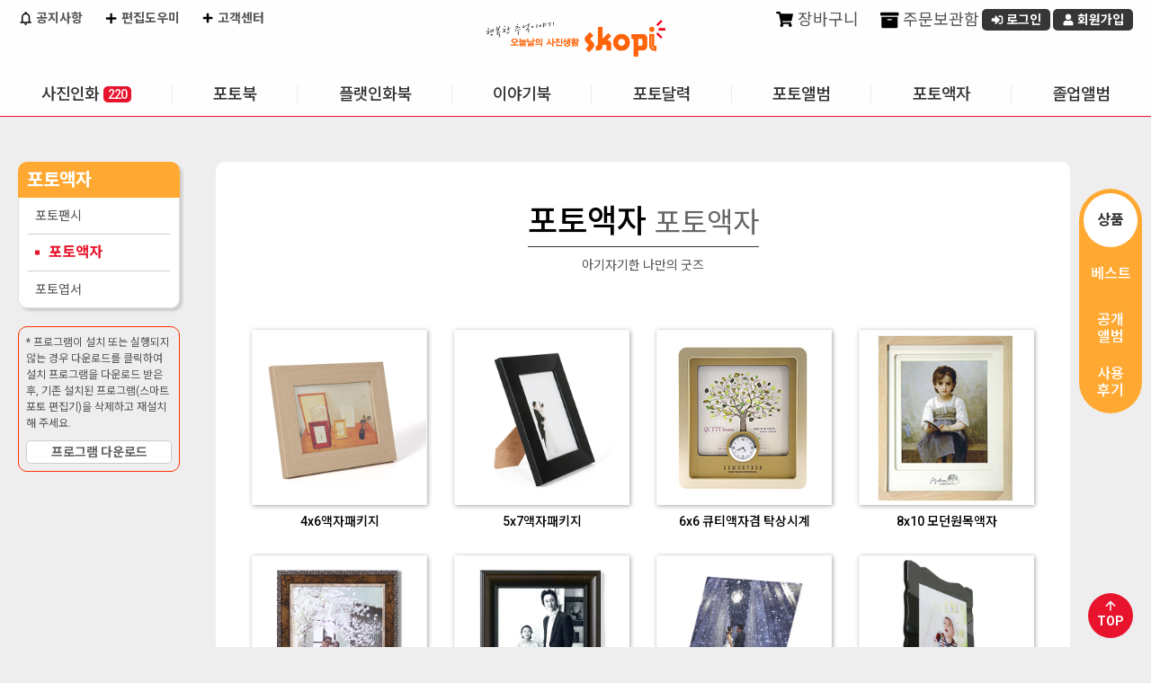

--- FILE ---
content_type: text/html;charset=UTF-8
request_url: https://skopi.com/skopi/prodcat/productCategoryList.do;jsessionid=6574F7CAF7B760597723EDD5B2FE74A6?treePath=0-7-38
body_size: 43713
content:

<!DOCTYPE html>
<html lang="ko">
<head>



   
<!-- 전자정부 태그 라이브러리(페이징 태그사용) -->


<meta charset="utf-8">
<meta http-equiv="X-UA-Compatible" content="IE=edge" />
<meta name="viewport" content="width=device-width, initial-scale=1.0, maximum-scale=1.0, user-scalable=no" />

<!-- SEO 기본 -->
<meta name="description" content="스코피(Skopi) - 행복한 추억을 사진으로 남기는 오늘의 사진생활, 사진인화·포토북·액자 전문몰" />
<meta name="keywords" content="스코피, Skopi, 사진인화, 포토북, 액자, 대형사진, 증명사진, 사진인화소, 포토선물, 인화서비스" />
<meta name="author" content="Skopi" />
<meta name="robots" content="index, follow" />
<meta name="googlebot" content="index, follow" />

<!-- Canonical URL -->
<link rel="canonical" href="https://www.skopi.com/" />

<!-- SNS 미리보기 (Open Graph / Twitter Cards) -->
<meta property="og:type" content="website" />
<meta property="og:title" content="스코피 - 오늘날의 사진생활" />
<meta property="og:description" content="행복한 추억을 사진으로 남기세요. 사진인화부터 포토북, 액자까지!" />
<meta property="og:image" content="https://www.skopi.com/skopi/images/common/logo_skopi.png" />
<meta property="og:url" content="https://www.skopi.com/" />
<meta property="og:locale" content="ko_KR" />

<meta name="twitter:card" content="summary_large_image" />
<meta name="twitter:title" content="스코피 - 오늘날의 사진생활" />
<meta name="twitter:description" content="행복한 추억을 사진으로 남기세요. 사진인화부터 포토북, 액자까지!" />
<meta name="twitter:image" content="https://www.skopi.com/skopi/images/common/logo_skopi.png" />

<title>오늘날의 사진생활 스코피</title>
<link href="https://fonts.googleapis.com/icon?family=Material+Icons" rel="stylesheet">
<!-- link rel="stylesheet" type="text/css" href="/skopi/css/common/bootstrap.css;jsessionid=67B8959CB37A78A7BBA6E9094CF42BD8.worker1" / -->
<link rel="stylesheet" type="text/css" href="/skopi/css/common/datatables.min.css;jsessionid=67B8959CB37A78A7BBA6E9094CF42BD8.worker1" />  
<link rel="stylesheet" type="text/css" href="/skopi/css/mobile/plugin/jquery.alerts.css;jsessionid=67B8959CB37A78A7BBA6E9094CF42BD8.worker1" />
<link rel="stylesheet" href="//code.jquery.com/ui/1.12.1/themes/base/jquery-ui.css" type="text/css" />
<link rel="stylesheet" type="text/css" href="/skopi/css/skopi.css;jsessionid=67B8959CB37A78A7BBA6E9094CF42BD8.worker1?v=20251020" />

<!-- jquery script start -->
<script type="text/javascript" src="/skopi/js/jquery/jquery-latest.min.js;jsessionid=67B8959CB37A78A7BBA6E9094CF42BD8.worker1"></script>
<script type="text/javascript" src="/skopi/js/jquery/jquery-1.12.4.min.js;jsessionid=67B8959CB37A78A7BBA6E9094CF42BD8.worker1"></script>
<script type="text/javascript" src="/skopi/js/jquery/jquery-ui.min.js;jsessionid=67B8959CB37A78A7BBA6E9094CF42BD8.worker1"></script>
<!-- script type="text/javascript" src="/skopi/js/jquery/jquery-bootstrap.min.js;jsessionid=67B8959CB37A78A7BBA6E9094CF42BD8.worker1"></script-->
<script type="text/javascript" src="/skopi/js/jquery/jquery.formstyler.js;jsessionid=67B8959CB37A78A7BBA6E9094CF42BD8.worker1"></script>
<script type="text/javascript" src="/skopi/js/jquery/jquery.cookie.js;jsessionid=67B8959CB37A78A7BBA6E9094CF42BD8.worker1"></script>
<script type="text/javascript" src="/skopi/js/jquery/jquery.slimscroll.min.js;jsessionid=67B8959CB37A78A7BBA6E9094CF42BD8.worker1"></script>
<script type="text/javascript" src="/skopi/js/jquery/jquery.bxslider.js;jsessionid=67B8959CB37A78A7BBA6E9094CF42BD8.worker1"></script>
<script type="text/javascript" src="/skopi/js/jquery/jquery.validate.min.js;jsessionid=67B8959CB37A78A7BBA6E9094CF42BD8.worker1"></script>
<script type="text/javascript" src="/skopi/js/jquery/jquery.bpopup.min.js;jsessionid=67B8959CB37A78A7BBA6E9094CF42BD8.worker1"></script>
<script type="text/javascript" src="/skopi/js/jquery/imagesloaded.pkgd.min.js;jsessionid=67B8959CB37A78A7BBA6E9094CF42BD8.worker1"></script>
<script type="text/javascript" src="/skopi/js/jquery/additional-methods.min.js;jsessionid=67B8959CB37A78A7BBA6E9094CF42BD8.worker1"></script>
<script type="text/javascript" src="/skopi/js/jquery/messages_ko.min.js;jsessionid=67B8959CB37A78A7BBA6E9094CF42BD8.worker1"></script>
<script type="text/javascript" src="/skopi/js/jquery/datatables.js;jsessionid=67B8959CB37A78A7BBA6E9094CF42BD8.worker1"></script>
<script type="text/javascript" src="/skopi/js/jquery/eModal.js;jsessionid=67B8959CB37A78A7BBA6E9094CF42BD8.worker1"></script>
<script type="text/javascript" src="/skopi/js/jquery/jquery.alerts.js;jsessionid=67B8959CB37A78A7BBA6E9094CF42BD8.worker1"></script>

<!-- Google Tag Manager -->
<!-- Google tag (gtag.js) -->
<script async src="https://www.googletagmanager.com/gtag/js?id=G-019DJ0WS3M"></script>
<script>
  window.dataLayer = window.dataLayer || [];
  function gtag(){dataLayer.push(arguments);}
  gtag('js', new Date());

  gtag('config', 'G-019DJ0WS3M');
</script>
<!-- End Google Tag Manager -->

<!-- jquery script end -->
<!-- daum addr -->
<script src="https://ssl.daumcdn.net/dmaps/map_js_init/postcode.v2.js"></script>

<script type="text/javascript" src="/skopi/js/common/common.js;jsessionid=67B8959CB37A78A7BBA6E9094CF42BD8.worker1"></script>
<script type="text/javascript" src="/skopi/js/common/member.js;jsessionid=67B8959CB37A78A7BBA6E9094CF42BD8.worker1"></script>
<script type="text/javascript" src="/skopi/js/common/dateUtils.js;jsessionid=67B8959CB37A78A7BBA6E9094CF42BD8.worker1"></script>
<script type="text/javascript" src="/skopi/js/common/cookieUtils.js;jsessionid=67B8959CB37A78A7BBA6E9094CF42BD8.worker1"></script>
<script type="text/javascript" src="/skopi/js/common/message.js;jsessionid=67B8959CB37A78A7BBA6E9094CF42BD8.worker1"></script>
<script type="text/javascript" src="/skopi/js/common/validCheck.js;jsessionid=67B8959CB37A78A7BBA6E9094CF42BD8.worker1"></script>
<script type="text/javascript" src="/skopi/js/front/menu/frontMenu.js;jsessionid=67B8959CB37A78A7BBA6E9094CF42BD8.worker1?v=20250711"></script>

<script type="text/javascript">

    // IE console Patch
    if(window.console == undefined) {
    	console = {log:function(){}}
    }

    const userAgent = navigator.userAgent || navigator.vendor || window.opera;
    window.DeviceMobile = false;
    //디바이스 체크
    let os = "unknown";
    if (/android/i.test(userAgent)) {
        os = "android";
    } else if (/iPad|iPhone|iPod/.test(userAgent) && !window.MSStream) {
        os = "ios";
    }
    
    // 메시지 시작
    
      
    
    
    
    
        
    
        
    
    
    // 메시지 끝
    
    var baseUrl = "https://www.skopi.com";
    
    $(function() {
    	var _host = window.location.hostname;
    	var _protocol = window.location.protocol;
    	baseUrl = _protocol+"//"+_host;
    	
    	//모든 datepicker에 대한 공통 옵션 설정
        $.datepicker.setDefaults({
        	showOn: "both", 
            buttonImage: "/skopi/images/common/etc/calendar.gif", //버튼 이미지 경로
            buttonImageOnly: true,
            changeMonth: true,
            changeYear: true,
            dayNamesMin: ['일','월','화','수','목','금','토'],
            monthNamesShort: ['1','2','3','4','5','6','7','8','9','10','11','12'],
            dateFormat: "yy-mm-dd"
        });
    	
      	//input을 datepicker로 선언
        $("#q_st").datepicker();                    
        $("#q_et").datepicker();        
        
      	//From의 초기값을 오늘 날짜로 설정
        //$('#q_st').datepicker('setDate', 'today'); //(-1D:하루전, -1M:한달전, -1Y:일년전), (+1D:하루후, -1M:한달후, -1Y:일년후)
        //To의 초기값을 내일로 설정
        //$('#q_et').datepicker('setDate', '+1D'); //(-1D:하루전, -1M:한달전, -1Y:일년전), (+1D:하루후, -1M:한달후, -1Y:일년후)
        
        $('input[type="checkbox"], input[type="radio"], input[type="file"], select').styler({
			selectSearch: true,
			filePlaceholder: "",
        	fileBrowse : "찾아보기"
		});
    });

</script>
<link rel="stylesheet" type="text/css" href="/skopi/css/skopi_prod.css">
</head>

<body class="nShop">
<div class="wrapper">
	<!-- HEAD AREA START -->
    <!-- jsp:include page="/WEB-INF/jsp/front/common/ShopHead.jsp" flush="false" /-->
    


<header id="shopHeader" class="header_container">
	
	<div class="header_top">
		<h1><a href="#" onclick="fncHome(); return false;"><img src="/skopi/images/common/logo_skopi.png;jsessionid=67B8959CB37A78A7BBA6E9094CF42BD8.worker1" alt="오늘날의 사진생활 Skopi" /></a></h1>		
		<div class="eventTag none"><a href="/web/jsp/front/bbs/EventDetailR.jsp?eventseq=387&amp;liveGubun=Y"><img src="/skopi/images/front/main/tag_deliveryFree.png;jsessionid=67B8959CB37A78A7BBA6E9094CF42BD8.worker1" alt="사진인화 4만원 이상 무료배송" /></a></div>
	</div>
	
	<div class="header">
		<div class="customer">
			<a href="/skopi/board/noticeList.do;jsessionid=67B8959CB37A78A7BBA6E9094CF42BD8.worker1" class="link"><i class="ico noti"></i> 공지사항</a>
			<a href="/skopi/service/supportPrint.do;jsessionid=67B8959CB37A78A7BBA6E9094CF42BD8.worker1" onclick="fncServiceHelp(event);" class="link"><i class="ico plus"></i> 편집도우미</a>
			<a href="/skopi/service/serviceHelpList.do;jsessionid=67B8959CB37A78A7BBA6E9094CF42BD8.worker1" class="link"><i class="ico plus"></i> 고객센터</a>
		</div>
		<div class="personal">	
			
			
				<div class="memberInfo notLogin none">
					<span class="welcome"> </span>
					<a href="/skopi/order/myCart.do;jsessionid=67B8959CB37A78A7BBA6E9094CF42BD8.worker1" onclick="fncMyCart(); return false;" class="link"><i class="ico cart"></i> 장바구니</a>
					<a href="/skopi/order/myStorage.do;jsessionid=67B8959CB37A78A7BBA6E9094CF42BD8.worker1" class="link"><i class="ico storage"></i> 주문보관함</a>
					<a href="/skopi/login/memberSkopiLogin.do;jsessionid=67B8959CB37A78A7BBA6E9094CF42BD8.worker1" class="button s login" onclick="memberLogin(); return false;"><i class="ico login-w"></i> 로그인</a>
					<a href="/skopi/member/memberJoin.do;jsessionid=67B8959CB37A78A7BBA6E9094CF42BD8.worker1" class="button s joinus"><i class="ico user-w"></i> 회원가입</a>
				</div>
			
			
			
		</div>
		
		<div id="globalMenu">
			<ul class="oneDepth">
			
				<li id='menu0' class="oneDepthMenu">
					<a href='/skopi/prodcat/generalPhotoPrint.do;jsessionid=67B8959CB37A78A7BBA6E9094CF42BD8.worker1?treePath=0-1'>사진인화</a>
					<ul class="twoDepth">
					
						
						<li>
							<a href='/skopi/prodcat/generalPhotoPrint.do;jsessionid=67B8959CB37A78A7BBA6E9094CF42BD8.worker1?treePath=0-1-9'>일반인화</a>
						</li>
						
					
						
						<li>
							<a href='/skopi/prodcat/idPhoto.do;jsessionid=67B8959CB37A78A7BBA6E9094CF42BD8.worker1?treePath=0-1-10'>증명사진</a>
						</li>
						
					
						
						<li>
							<a href='/skopi/prodcat/largePhoto.do;jsessionid=67B8959CB37A78A7BBA6E9094CF42BD8.worker1?treePath=0-1-11'>대형인화패키지</a>
						</li>
						
					
						
						<li>
							<a href='/skopi/prodcat/longLifePhoto.do;jsessionid=67B8959CB37A78A7BBA6E9094CF42BD8.worker1?treePath=0-1-15'>장수액자</a>
						</li>
						
					
						
						<li>
							<a href='/skopi/prodcat/productCategoryList.do;jsessionid=67B8959CB37A78A7BBA6E9094CF42BD8.worker1?treePath=0-1-13'>디자인포토</a>
						</li>
						
					
						
						<li>
							<a href='/skopi/prodcat/productCategoryList.do;jsessionid=67B8959CB37A78A7BBA6E9094CF42BD8.worker1?treePath=0-1-14'>스티커사진</a>
						</li>
						
					
						
					
						
					
						
					
						
					
						
					
						
					
						
					
						
					
						
					
						
					
						
					
						
					
						
					
						
					
						
					
						
					
						
					
						
					
						
					
						
					
						
					
						
					
						
					
						
					
						
					
						
					
						
					
						
					
						
					
						
					
						
					
						
					
					</ul>
				</li>		
			
				<li id='menu1' class="oneDepthMenu">
					<a href='/skopi/prodcat/productCategoryList.do;jsessionid=67B8959CB37A78A7BBA6E9094CF42BD8.worker1?treePath=0-2'>포토북</a>
					<ul class="twoDepth">
					
						
					
						
					
						
					
						
					
						
					
						
					
						
						<li>
							<a href='/skopi/prodcat/productCategoryList.do;jsessionid=67B8959CB37A78A7BBA6E9094CF42BD8.worker1?treePath=0-2-16'>하드커버</a>
						</li>
						
					
						
						<li>
							<a href='/skopi/prodcat/productCategoryList.do;jsessionid=67B8959CB37A78A7BBA6E9094CF42BD8.worker1?treePath=0-2-17'>소프트커버</a>
						</li>
						
					
						
						<li>
							<a href='/skopi/prodcat/productCategoryList.do;jsessionid=67B8959CB37A78A7BBA6E9094CF42BD8.worker1?treePath=0-2-18'>8x8</a>
						</li>
						
					
						
						<li>
							<a href='/skopi/prodcat/productCategoryList.do;jsessionid=67B8959CB37A78A7BBA6E9094CF42BD8.worker1?treePath=0-2-19'>A4</a>
						</li>
						
					
						
						<li>
							<a href='/skopi/prodcat/productCategoryList.do;jsessionid=67B8959CB37A78A7BBA6E9094CF42BD8.worker1?treePath=0-2-20'>A5</a>
						</li>
						
					
						
						<li>
							<a href='/skopi/prodcat/productCategoryList.do;jsessionid=67B8959CB37A78A7BBA6E9094CF42BD8.worker1?treePath=0-2-21'>포토진</a>
						</li>
						
					
						
						<li>
							<a href='/skopi/prodcat/productCategoryList.do;jsessionid=67B8959CB37A78A7BBA6E9094CF42BD8.worker1?treePath=0-2-47'>학급이야기</a>
						</li>
						
					
						
					
						
					
						
					
						
					
						
					
						
					
						
					
						
					
						
					
						
					
						
					
						
					
						
					
						
					
						
					
						
					
						
					
						
					
						
					
						
					
						
					
						
					
						
					
						
					
						
					
					</ul>
				</li>		
			
				<li id='menu2' class="oneDepthMenu">
					<a href='/skopi/prodcat/productCategoryList.do;jsessionid=67B8959CB37A78A7BBA6E9094CF42BD8.worker1?treePath=0-4'>플랫인화북</a>
					<ul class="twoDepth">
					
						
					
						
					
						
					
						
					
						
					
						
					
						
					
						
					
						
					
						
					
						
					
						
					
						
					
						
					
						
					
						
					
						
					
						
						<li>
							<a href='/skopi/prodcat/productCategoryList.do;jsessionid=67B8959CB37A78A7BBA6E9094CF42BD8.worker1?treePath=0-4-26'>포토</a>
						</li>
						
					
						
						<li>
							<a href='/skopi/prodcat/productCategoryList.do;jsessionid=67B8959CB37A78A7BBA6E9094CF42BD8.worker1?treePath=0-4-27'>포크로스</a>
						</li>
						
					
						
						<li>
							<a href='/skopi/prodcat/productCategoryList.do;jsessionid=67B8959CB37A78A7BBA6E9094CF42BD8.worker1?treePath=0-4-28'>PU</a>
						</li>
						
					
						
					
						
					
						
					
						
					
						
					
						
					
						
					
						
					
						
					
						
					
						
					
						
					
						
					
						
					
						
					
						
					
						
					
						
					
					</ul>
				</li>		
			
				<li id='menu3' class="oneDepthMenu">
					<a href='/skopi/prodcat/productCategoryList.do;jsessionid=67B8959CB37A78A7BBA6E9094CF42BD8.worker1?treePath=0-43'>이야기북</a>
					<ul class="twoDepth">
					
						
					
						
					
						
					
						
					
						
					
						
					
						
					
						
					
						
					
						
					
						
					
						
					
						
					
						
					
						
					
						
					
						
					
						
					
						
					
						
					
						
					
						
					
						
					
						
					
						
					
						
					
						
					
						
					
						
					
						
					
						
					
						
					
						
					
						
					
						
					
						
						<li>
							<a href='/skopi/prodcat/skinCoverList.do;jsessionid=67B8959CB37A78A7BBA6E9094CF42BD8.worker1?prodGrpCd=N88SKOSTO10R&treePath=0-43-44'>10x10</a>
						</li>
						
					
						
						<li>
							<a href='/skopi/prodcat/skinCoverList.do;jsessionid=67B8959CB37A78A7BBA6E9094CF42BD8.worker1?prodGrpCd=N88SKOSTO8R&treePath=0-43-45'>8x8</a>
						</li>
						
					
						
						<li>
							<a href='/skopi/prodcat/skinCoverList.do;jsessionid=67B8959CB37A78A7BBA6E9094CF42BD8.worker1?prodGrpCd=N88SKOSTO57&treePath=0-43-46'>5x7</a>
						</li>
						
					
					</ul>
				</li>		
			
				<li id='menu4' class="oneDepthMenu">
					<a href='/skopi/prodcat/productCategoryList.do;jsessionid=67B8959CB37A78A7BBA6E9094CF42BD8.worker1?treePath=0-3'>포토달력</a>
					<ul class="twoDepth">
					
						
					
						
					
						
					
						
					
						
					
						
					
						
					
						
					
						
					
						
					
						
					
						
					
						
					
						
						<li>
							<a href='/skopi/prodcat/productCategoryList.do;jsessionid=67B8959CB37A78A7BBA6E9094CF42BD8.worker1?treePath=0-3-22'>단면달력</a>
						</li>
						
					
						
						<li>
							<a href='/skopi/prodcat/productCategoryList.do;jsessionid=67B8959CB37A78A7BBA6E9094CF42BD8.worker1?treePath=0-3-23'>양면달력</a>
						</li>
						
					
						
						<li>
							<a href='/skopi/prodcat/productCategoryList.do;jsessionid=67B8959CB37A78A7BBA6E9094CF42BD8.worker1?treePath=0-3-24'>대형탁상달력</a>
						</li>
						
					
						
						<li>
							<a href='/skopi/prodcat/productCategoryList.do;jsessionid=67B8959CB37A78A7BBA6E9094CF42BD8.worker1?treePath=0-3-25'>벽걸이달력</a>
						</li>
						
					
						
					
						
					
						
					
						
					
						
					
						
					
						
					
						
					
						
					
						
					
						
					
						
					
						
					
						
					
						
					
						
					
						
					
						
					
						
					
						
					
						
					
					</ul>
				</li>		
			
				<li id='menu5' class="oneDepthMenu">
					<a href='/skopi/prodcat/productCategoryList.do;jsessionid=67B8959CB37A78A7BBA6E9094CF42BD8.worker1?treePath=0-5'>포토앨범</a>
					<ul class="twoDepth">
					
						
					
						
					
						
					
						
					
						
					
						
					
						
					
						
					
						
					
						
					
						
					
						
					
						
					
						
					
						
					
						
					
						
					
						
					
						
					
						
					
						
						<li>
							<a href='/skopi/prodcat/productCategoryList.do;jsessionid=67B8959CB37A78A7BBA6E9094CF42BD8.worker1?treePath=0-5-29'>10x10</a>
						</li>
						
					
						
						<li>
							<a href='/skopi/prodcat/productCategoryList.do;jsessionid=67B8959CB37A78A7BBA6E9094CF42BD8.worker1?treePath=0-5-30'>8x8</a>
						</li>
						
					
						
						<li>
							<a href='/skopi/prodcat/productCategoryList.do;jsessionid=67B8959CB37A78A7BBA6E9094CF42BD8.worker1?treePath=0-5-31'>6x6</a>
						</li>
						
					
						
						<li>
							<a href='/skopi/prodcat/productCategoryList.do;jsessionid=67B8959CB37A78A7BBA6E9094CF42BD8.worker1?treePath=0-5-32'>5x5</a>
						</li>
						
					
						
						<li>
							<a href='/skopi/prodcat/productCategoryList.do;jsessionid=67B8959CB37A78A7BBA6E9094CF42BD8.worker1?treePath=0-5-33'>미니앨범</a>
						</li>
						
					
						
						<li>
							<a href='/skopi/prodcat/productCategoryList.do;jsessionid=67B8959CB37A78A7BBA6E9094CF42BD8.worker1?treePath=0-5-42'>인화북</a>
						</li>
						
					
						
					
						
					
						
					
						
					
						
					
						
					
						
					
						
					
						
					
						
					
						
					
						
					
					</ul>
				</li>		
			
				<li id='menu6' class="oneDepthMenu">
					<a href='/skopi/prodcat/productCategoryList.do;jsessionid=67B8959CB37A78A7BBA6E9094CF42BD8.worker1?treePath=0-7'>포토액자</a>
					<ul class="twoDepth">
					
						
					
						
					
						
					
						
					
						
					
						
					
						
					
						
					
						
					
						
					
						
					
						
					
						
					
						
					
						
					
						
					
						
					
						
					
						
					
						
					
						
					
						
					
						
					
						
					
						
					
						
					
						
					
						
					
						
					
						
						<li>
							<a href='/skopi/prodcat/productCategoryList.do;jsessionid=67B8959CB37A78A7BBA6E9094CF42BD8.worker1?treePath=0-7-37'>포토팬시</a>
						</li>
						
					
						
						<li>
							<a href='/skopi/prodcat/productCategoryList.do;jsessionid=67B8959CB37A78A7BBA6E9094CF42BD8.worker1?treePath=0-7-38'>포토액자</a>
						</li>
						
					
						
						<li>
							<a href='/skopi/prodcat/productCategoryList.do;jsessionid=67B8959CB37A78A7BBA6E9094CF42BD8.worker1?treePath=0-7-39'>포토엽서</a>
						</li>
						
					
						
					
						
					
						
					
						
					
						
					
						
					
					</ul>
				</li>		
			
				<li id='menu7' class="oneDepthMenu">
					<a href='/skopi/prodcat/productCategoryList.do;jsessionid=67B8959CB37A78A7BBA6E9094CF42BD8.worker1?treePath=0-8'>졸업앨범</a>
					<ul class="twoDepth">
					
						
					
						
					
						
					
						
					
						
					
						
					
						
					
						
					
						
					
						
					
						
					
						
					
						
					
						
					
						
					
						
					
						
					
						
					
						
					
						
					
						
					
						
					
						
					
						
					
						
					
						
					
						
					
						
					
						
					
						
					
						
					
						
					
						
						<li>
							<a href='/skopi/prodcat/productCategoryList.do;jsessionid=67B8959CB37A78A7BBA6E9094CF42BD8.worker1?treePath=0-8-40'>졸업앨범</a>
						</li>
						
					
						
						<li>
							<a href='/skopi/prodcat/productCategoryList.do;jsessionid=67B8959CB37A78A7BBA6E9094CF42BD8.worker1?treePath=0-8-41'>플랫졸업앨범</a>
						</li>
						
					
						
						<li>
							<a href='/skopi/prodcat/productCategoryList.do;jsessionid=67B8959CB37A78A7BBA6E9094CF42BD8.worker1?treePath=0-8-48'>학교이야기</a>
						</li>
						
					
						
					
						
					
						
					
					</ul>
				</li>		
			
			</ul>
			<div class="gnbBack"><div class="sub_bg"></div></div>
		</div>
	</div>
	
	<div class="mobileMenu">
		<a class="#shopHeader">menu</a>
	</div>
	
	<script type="text/javascript" src="/skopi/js/front/shopHeader.js?v=2025100100"></script>
</header>
<!--  END: shopHeader -->
	<!-- HEAD AREA END -->

<!-- MIDDLE AREA START -->
	<div id="shopMiddle" class="prodcat">
		<!-- LEFT MENU AREA START -->
		


  

<script type="text/javascript" src="/skopi/js/front/menu/leftNaviOnOver.js;jsessionid=67B8959CB37A78A7BBA6E9094CF42BD8.worker1"></script>

<aside id="SubMenu">
	<div class="aside_wrap">
		<div class="aside_heading">
			<h2>포토액자</h2>
			
		</div>

		<ol class="categoryList">
            
            
                <li id='CID37'
                    >
                    <a href="/skopi/prodcat/productCategoryList.do;jsessionid=67B8959CB37A78A7BBA6E9094CF42BD8.worker1?treePath=0-7-37">포토팬시</a>
                </li>
            
                <li id='CID38'
                    class='on'>
                    <a href="/skopi/prodcat/productCategoryList.do;jsessionid=67B8959CB37A78A7BBA6E9094CF42BD8.worker1?treePath=0-7-38">포토액자</a>
                </li>
            
                <li id='CID39'
                    >
                    <a href="/skopi/prodcat/productCategoryList.do;jsessionid=67B8959CB37A78A7BBA6E9094CF42BD8.worker1?treePath=0-7-39">포토엽서</a>
                </li>
            
            
		</ol>
	</div>
	
	
	<div class="manualDownload"> * 프로그램이 설치 또는 실행되지 않는 경우 다운로드를 클릭하여 설치 프로그램을 다운로드 받은 후, 기존 설치된 프로그램(스마트 포토 편집기)을 삭제하고 재설치 해 주세요.
		<a href="https://podstation20.ilark.co.kr/CommonRef/ActiveX/xpodeditor40/xpod-launcher-v1-setup.exe" class="button middle gray">프로그램 다운로드</a>
		<!--<a href="https://www.skopi.com/skopi/activeX/xpod-launcher-v1-setup.exe" class="button middle gray">프로그램 다운로드</a> -->
	</div>
</aside>


		<!-- LEFT MENU AREA END -->
		
		<div id="contents_container">
			
			
			<h2 class="prodGrpName"></h2>
			
            <!-- 바로가기 탭 -->
            <div class="prodInfo__tab_box">
        		<ul class="prodInfo__tab">
            		<li class="on"><a href="#prodTop">상품</a></li>
					 
					<li><a href="#bestSeller">베스트</a></li>
					
            		<li><a href="#prodOpenAlbum">공개<br>앨범</a></li>
            		
            		<li><a href="#prodReview">사용<br>후기</a></li>
            		
            	</ul>
        		<span class="prodInfo__back"></span>
        	</div>
        	<!-- // END : 바로가기 탭 -->
            <div class="gotoTop">
        		<a href="#" class="top"><i class="ico arrow-top-w"></i><br>TOP</a>
        	</div>
			
			<a id="prodTop"></a>
			
			<div class="prodcatInfo">
			
			<h2>
							
				
				
					포토액자
				
				
				
				
							
				
				
				
					<span class="subCategory">포토액자</span>
				
				
				
			
			</h2>
			<p>아기자기한 나만의 굿즈
			</div>
			
			
			<div class="prodTopImg">
					<img src='/skopi/images/front/prodcat/topImg/Photobook.jpg;jsessionid=67B8959CB37A78A7BBA6E9094CF42BD8.worker1' id="topImg" alt="" />
			</div>
			
			<div id="BarNotice">
				<div class="tr">
					<h3>알려드립니다!</h3>
					<div class="noticeContents">
						현재 포토앨범과 플랫인화북의 주문량 폭주로 인해 제작이 지연되고 있습니다.<br />
						최대한 빠른 시간 안에 앨범을 받아 보실 수 있도록 노력하고 있으나, 접착과 압착이 충분히 이루어져야<br />
						튼튼한 앨범으로 제작될 수 있으므로 제품을 기다리시는데 다소 불편함이 있으시더라도 양해를 부탁드립니다. 
					</div>
				</div>
				<a class="close" href="#" onclick="fncCloseNotice(); return false;">
					창닫기
				</a>
			</div>
	
			<div id="prodGrpList" class="prodGrpListBox">
				<!-- 테마의 커버 리스트 -->
				<ul class="prodGrpList">
				
				
				 
				  
				
					<li>
						<div class="imgview">
							<a href="#" onclick="fncSkinCoverList('N88SKOFR46', '0-7-38'); return false;">
								<img src='/skopi/shoppingmall/PRODGRP/N88SKOFR46/thumb_frame_46_woodlight.png;jsessionid=67B8959CB37A78A7BBA6E9094CF42BD8.worker1' alt="" />
							</a>
						</div>
						<div class="infoview">
							<span class="prodName">4x6액자패키지</span>
							
							
						</div>
					</li>
				  
				
					<li>
						<div class="imgview">
							<a href="#" onclick="fncSkinCoverList('N88SKOFR57', '0-7-38'); return false;">
								<img src='/skopi/shoppingmall/PRODGRP/N88SKOFR57/thumb_frame_57_woodblack.png;jsessionid=67B8959CB37A78A7BBA6E9094CF42BD8.worker1' alt="" />
							</a>
						</div>
						<div class="infoview">
							<span class="prodName">5x7액자패키지</span>
							
							
						</div>
					</li>
				  
				
					<li>
						<div class="imgview">
							<a href="#" onclick="fncSkinCoverList('N88SKOFRQUTTY', '0-7-38'); return false;">
								<img src='/skopi/shoppingmall/PRODGRP/N88SKOFRCUTY/N88SKOFRCUTY_thumb.jpg;jsessionid=67B8959CB37A78A7BBA6E9094CF42BD8.worker1' alt="" />
							</a>
						</div>
						<div class="infoview">
							<span class="prodName">6x6 큐티액자겸 탁상시계</span>
							
							
						</div>
					</li>
				  
				
					<li>
						<div class="imgview">
							<a href="#" onclick="fncSkinCoverList('N88SKOFRMOR', '0-7-38'); return false;">
								<img src='/skopi/shoppingmall/PRODGRP/N88SKOFRMOR/N88SKOFRMOR_thumb.jpg;jsessionid=67B8959CB37A78A7BBA6E9094CF42BD8.worker1' alt="" />
							</a>
						</div>
						<div class="infoview">
							<span class="prodName">8x10 모던원목액자</span>
							
							
						</div>
					</li>
				  
				
					<li>
						<div class="imgview">
							<a href="#" onclick="fncSkinCoverList('N88SKOFR810', '0-7-38'); return false;">
								<img src='/skopi/shoppingmall/PRODGRP/N88SKOFR810/thumb_frame_810-classicgold.png;jsessionid=67B8959CB37A78A7BBA6E9094CF42BD8.worker1' alt="" />
							</a>
						</div>
						<div class="infoview">
							<span class="prodName">8x10액자패키지</span>
							
							
						</div>
					</li>
				  
				
					<li>
						<div class="imgview">
							<a href="#" onclick="fncSkinCoverList('N88SKOFR810S', '0-7-38'); return false;">
								<img src='/skopi/shoppingmall/PRODGRP/N88SKOFR810S/thumb_frame_810_premium.png;jsessionid=67B8959CB37A78A7BBA6E9094CF42BD8.worker1' alt="" />
							</a>
						</div>
						<div class="infoview">
							<span class="prodName">8x10액자패키지(고급)</span>
							
							
						</div>
					</li>
				  
				
					<li>
						<div class="imgview">
							<a href="#" onclick="fncSkinCoverList('N88SKOFNSTNM', '0-7-38'); return false;">
								<img src='/skopi/shoppingmall/PRODGRP/N88SKOFNSTNM/N88SKOFNSTNM_500.jpg;jsessionid=67B8959CB37A78A7BBA6E9094CF42BD8.worker1' alt="" />
							</a>
						</div>
						<div class="infoview">
							<span class="prodName">메탈스탠드</span>
							
							
						</div>
					</li>
				  
				
					<li>
						<div class="imgview">
							<a href="#" onclick="fncSkinCoverList('N88SKOFNFRMMAB', '0-7-38'); return false;">
								<img src='/skopi/shoppingmall/PRODGRP/N88SKOFNFRMMAB/thumb_frame_marble.png;jsessionid=67B8959CB37A78A7BBA6E9094CF42BD8.worker1' alt="" />
							</a>
						</div>
						<div class="infoview">
							<span class="prodName">크리스탈마블</span>
							
							
						</div>
					</li>
				  
				
					<li>
						<div class="imgview">
							<a href="#" onclick="fncSkinCoverList('N88SKOFNSTNP', '0-7-38'); return false;">
								<img src='/skopi/shoppingmall/PRODGRP/N88SKOFNSTNP/N88SKOFNSTNP_500.jpg;jsessionid=67B8959CB37A78A7BBA6E9094CF42BD8.worker1' alt="" />
							</a>
						</div>
						<div class="infoview">
							<span class="prodName">포토스탠드</span>
							
							
						</div>
					</li>
				  
				
					<li>
						<div class="imgview">
							<a href="#" onclick="fncSkinCoverList('O88CPFRMMET', '0-7-38'); return false;">
								<img src='/skopi/shoppingmall/PRODGRP/O88CPFRMMET/null;jsessionid=67B8959CB37A78A7BBA6E9094CF42BD8.worker1' alt="" />
							</a>
						</div>
						<div class="infoview">
							<span class="prodName">메탈액자</span>
							
								<span class="deliveryFree">무료배송</span>
							
							
								<span class="meshSale">대량할인</span>
							
						</div>
					</li>
				
				
				  
				</ul>
			</div>
			
			 
			<!-- 베스트 상품 3위까지 -->
			<div id="bestSeller" class="basicBox bestSeller">
				<h3>베스트 인기 상품</h3>
				<p class="subCopy">
					스코피 회원들의 선택!<br>
					지금까지 스코피 회원들은 어떤 상품을 가장 선호했는지 확인해 보세요. 
				</p>
				
				<ul class="bestSellerList">            
	                
	                
	                 
	                  
	                
	                    <li>
	                    	<div class="prideBox">
		                        <span class="badge rank1">1위</span>
		                        <div class="themeThumb">
			                        <a href="/skopi/prodcat/skinCoverList.do?prodGrpCd=O88CPFRMMET">
			                            <img src='https://skopi.com/skopi/prodcat/;jsessionid=67B8959CB37A78A7BBA6E9094CF42BD8.worker1' alt="" />
			                        </a>
			                    </div>
	                            <div class="txtInfo">
	                                <span class="prodName">메탈액자</span> 
	                                <span class="themeName"></span>
	                            </div>
                            </div>
	                    </li>
	                  
	                
	                    <li>
	                    	<div class="prideBox">
		                        <span class="badge rank2">2위</span>
		                        <div class="themeThumb">
			                        <a href="/skopi/prodcat/skinCoverList.do?prodGrpCd=N88SKOFNSTNM">
			                            <img src='/skopi/shoppingmall/PRODSKIN/N88SKOFNSTNM/1/N88SKOFNSTNM_500_1.jpg;jsessionid=67B8959CB37A78A7BBA6E9094CF42BD8.worker1' alt="심플" />
			                        </a>
			                    </div>
	                            <div class="txtInfo">
	                                <span class="prodName">메탈스탠드</span> 
	                                <span class="themeName">심플</span>
	                            </div>
                            </div>
	                    </li>
	                  
	                
	                    <li>
	                    	<div class="prideBox">
		                        <span class="badge rank3">3위</span>
		                        <div class="themeThumb">
			                        <a href="/skopi/prodcat/skinCoverList.do?prodGrpCd=N88SKOFRQUTTY">
			                            <img src='/skopi/shoppingmall/PRODSKIN/N88SKOFRCUTY/1/N88SKOFRCUTY_1_250_1.jpg;jsessionid=67B8959CB37A78A7BBA6E9094CF42BD8.worker1' alt="골드(세로)" />
			                        </a>
			                    </div>
	                            <div class="txtInfo">
	                                <span class="prodName">6x6 큐티액자겸 탁상시계</span> 
	                                <span class="themeName">골드(세로)</span>
	                            </div>
                            </div>
	                    </li>
	                
	                
					
	                 
				</ul>
			</div>
				
			
			<div id="prodOpenAlbum" class="basicBox openAlbum">
				<h3>공개앨범</h3>
				<p class="subCopy">
					스코피의 다른 회원들은 어떻게 상품을 만들고 있을까요?<br> 
					서로의 편집 노하우를 공유해 주세요.<br>
					같은 템플릿이라도 각자 꾸미는 방법에 따라 전혀 다른 상품으로 만들 수 있습니다. 
				</p>
				
				<div class="openAlbumListBox">
					<div class="viewAllLink">
						<a href="/skopi/prodcat/publicAllProductList.do?treePath=0-7-38" class="button small viewAll">전체보기</a>
					</div>
					
					<ul class="openAlbumList">
					
					</ul>
				</div>
			</div>
			
			
			 
			<!-- 카테고리에 포함된 상품그룹들의 사용후기 모음 TOP5 -->
			<div id="prodReview" class="basicBox review">
				<h3>사용후기</h3>
				<p class="subCopy">
					스코피 회원들의 사용후기를 읽고 상품을 골라 보세요. <br>
					만약 주문한 상품이 있다면 다른 회원들과 후기를 공유해 주세요. <strong>스코피 포인트 500p를 더블로 적립</strong>해 드립니다. 
				</p>
								
				<div class="reviewListBox">
					<div class="viewAllLink">
						<a href="" class="button small viewAll">전체보기</a>
					</div>
					
					<table class="reviewList" summary="사용후기 목록으로 상품명, 추천, 사용후기 등으로 구성되어 있습니다.">
					<colgroup>
						<col width="110" />
						<col width="90" />
						<col width="" />
						<col width="70" />
						<col width="90" />
					</colgroup>
					<!-- 테이블 헤더는 화면상에서는 보이지 않음 -->
					<thead>
						<tr>
							<th scope="col">상품명</th>
							<th scope="col">추천</th>
							<th scope="col">내용</th>
							<th scope="col">작성자</th>
							<th scope="col">작성일</th>
						</tr>
					</thead>
					<!-- // END : Header  -->
					<tbody>                
		                
		                 
		                  
		                    <tr>
		                        <td class="prodName">
		                        
		                        	포토스탠드 5x7		                        
		                        </td>
		                        <td class="recommand">별로에요</td>
		                        <td class="contents">
		                            <div class="title">포토 스텐드 가족 사진</div>
		                            <div class="content">오늘 사진 잘 받았습니다.
가족 사진인데 사진의 양쪽 여백이 하나도 없이 잘려서 작업이 되었네요.제가 보낸 사진도 여백이 없는지?? 보고 싶은데사진을
장바구니로 보낼 수가 없네요.다시 작업은 곤란한가요??</div>
		                        </td>
		                        <td>오희숙</td>
		                        <td>2025-12-09</td>
		                    </tr>
		                  
		                    <tr>
		                        <td class="prodName">
		                        
		                        	포토스탠드 8x10		                        
		                        </td>
		                        <td class="recommand">강력추천</td>
		                        <td class="contents">
		                            <div class="title">잘받았습니다.</div>
		                            <div class="content">잘받았습니다.
멋지네요 ***</div>
		                        </td>
		                        <td>이용찬</td>
		                        <td>2024-11-21</td>
		                    </tr>
		                  
		                    <tr>
		                        <td class="prodName">
		                        
		                        	포토스탠드 8x10		                        
		                        </td>
		                        <td class="recommand">그럭저럭</td>
		                        <td class="contents">
		                            <div class="title">받침대는 별도 구매 ?</div>
		                            <div class="content">받침대는 별도 구매 해야하나요 ?
처음이라서 받침대 주는줄 알았는데요^^</div>
		                        </td>
		                        <td>이용찬</td>
		                        <td>2024-11-20</td>
		                    </tr>
		                  
		                    <tr>
		                        <td class="prodName">
		                        
		                        	메탈스탠드 5x7		                        
		                        </td>
		                        <td class="recommand">강력추천</td>
		                        <td class="contents">
		                            <div class="title">인싸 됐습니다</div>
		                            <div class="content">전별자와 부서에 매탈스탠드 액자 선물했더미 완전 인싸됐어요</div>
		                        </td>
		                        <td>박종필</td>
		                        <td>2023-02-28</td>
		                    </tr>
		                  
		                    <tr>
		                        <td class="prodName">
		                        
		                        	메탈스탠드 6x8		                        
		                        </td>
		                        <td class="recommand">강력추천</td>
		                        <td class="contents">
		                            <div class="title">전별 선물로 쵝오!</div>
		                            <div class="content">입사동기 전별 선물로 주문했습니다.
품질도 좋고 받는사람도 좋아합니다</div>
		                        </td>
		                        <td>박종필</td>
		                        <td>2023-02-24</td>
		                    </tr>
		                
		                
		                
		                 
					</tbody>
					</table>
				</div>
			</div>
			<!-- 후기모음 -->
			
			
		</div>
		<!-- // END : contents_container -->
	</div>
	<!-- MIDDLE AREA END -->

	<!-- FOOTER AREA START -->
	

<script type="text/javascript">
//개인정보취급방침, 이용약관 팝업
function fncFooterPop(url){
    var ws = fncFormatWindowProperty(300, 80, 593, 573);
    window.open(url, 'footer', ws);
}
</script>

<!-- FOOTER AREA START -->
<div id="shopFooter">
	<div class="footerBox">
		<div class="footerLogo"><img src="/skopi/images/common/logo-s-w.svg" alt="(주)스코피" class="logo"></div>
	    <div class="footerCen">
	        <ul class="footerList">
	            <li><a href="#" onclick="fncFooterPop('https://www.skopi.com/skopi/service/personInformPopup.do'); return false;">개인정보취급방침</a></li>
	            <li><a href="#" onclick="fncFooterPop('https://www.skopi.com/skopi/service/useAgreementPopup.do'); return false;">이용약관</a></li>
	        </ul>
	        <div class="addressInfo">통신판매업:제2010-서울성북-0211호 / 사업자등록:214-88-56853 / (주)스코피  </div>
	        <div class="companyInfo"><address>서울특별시 성북구 정릉로 218 3층</address> / 대표이사:류원기 / 개인정보취급 관리자:이재헌 / 팩스:070-7469-5789 / Mall:www.skopi.com </div>
	        <div class="copyright">Copyright&#9400;2010 SKOPI All rights reserved</div>
	    </div>
	    <div class="footBanner">
	    	<span class="bn"><img src="/skopi/images/common/bn-kodak.png" alt="Kodak"></span>
			
			<!-- uclick 보증보험 배너 -->
			<span class="bn">
	    		<a href="javascript:usafe('2148856853')"><img src="/skopi/images/common/bn-usafe.png" alt="소비자피해보상보험 가입사실확인하기"></a>
	    	</span>
	    </div>
	</div>
</div>
<!-- FOOTER AREA END -->

<span class="back-cover"></span>
<!-- Hidden Form -->
<form id="commonForm" name="commonForm"></form>
	<!-- FOOTER AREA END -->

</div>
<!-- // END : wrapper -->

</body>
<script type="text/javascript">
$(function(){
	
	/** 탭 핸들러 **/
	var vp = 0;
	var tab = 0;
	var tab = $('.prodInfo__tab li');
	tab.eq(0).addClass('on');
	$('.prodInfo__tab a').each(function(i){
		$(this).click(function(e){
			e.preventDefault();
			var tgt = $(this).attr('href');
			tabHandler(i, tgt);
		});
	});
	
    /** gotoTop **/
    $('.gotoTop').click(function(e){
    	e.preventDefault();
    	var i = 0;
    	var tgt = $('.prodInfo__tab a').eq(i).attr('href');
    	tabHandler(i, tgt, 'Y');
    	$('html').animate({scrollTop:0}, 400);
    });
	
	$('#commonForm').remove('input');
})

function tabHandler(i, tgt, top){
    var vp = 0;
    var tab = 0;
	var tab = $('.prodInfo__tab li');
	var bg = $('.prodInfo__back');
	var tP = $(tgt).offset().top-180;
	var tabP = $(tab).eq(i).position().top;
	tab.removeClass('on')
		.eq(i).addClass('on');
	if(!top){
		$('html').animate({scrollTop:tP}, 400);
	}
	bg.css('top', tabP);
}

var topLinkHandler = {
	open : function(){
		var top = $('.gotoTop');
		var bt = parseInt(top.css('bottom'));
		$(top).css('bottom', bt + 250 + 'px');
	},
	close : function() {
		var top = $('.gotoTop');
		var bt = parseInt(top.css('bottom'));
		$(top).css('bottom', bt - 250 + 'px');
	}
}
</script>
</html>

--- FILE ---
content_type: text/css
request_url: https://skopi.com/skopi/css/skopi.css;jsessionid=67B8959CB37A78A7BBA6E9094CF42BD8.worker1?v=20251020
body_size: 55390
content:
/* _reset.scss */
/*MAIN*/
@import url("https://fonts.googleapis.com/css2?family=Noto+Sans+KR:wght@100;400;500;700;900&family=Roboto:wght@100;300;400;500;700;900&display=swap");
html, body, div, span, applet, object, iframe, h1, h2, h3, h4, h5, h6, p, blockquote, pre, a, abbr, acronym, address, big, cite, code,
del, dfn, em, img, ins, kbd, q, s, samp, small, strike, strong, sub, sup, tt, var, b, u, i, center, dl, dt, dd, ol, ul, li, fieldset,
form, label, legend, table, caption, tbody, tfoot, thead, tr, th, td, article, aside, canvas, details, embed, figure, figcaption, footer,
header, hgroup, menu, nav, output, ruby, section, summary, time, mark, audio, video {
  margin: 0;
  padding: 0;
  border: 0;
  font-size: 100%;
}

html {
  min-height: 100%;
  font-size: 10px;
  -webkit-text-size-adjust: none;
  -ms-text-size-adjust: none;
}

body {
  margin: 0px;
  padding: 0px;
  font-family: "Roboto", "Noto Sans KR", sans-serif;
  background-color: #FFF;
  height: 100%;
  line-height: 1.5;
  position: relative;
  font-size: 1.4rem;
  -webkit-font-smoothing: antialiased;
  -moz-osx-font-smoothing: grayscale;
}

/* HTML5 display-role reset for older browsers */
article, aside, details, figcaption, figure, footer, header, hgroup, menu, nav, section, main {
  display: block;
}

blockquote, q {
  quotes: none;
}

blockquote:before,
blockquote:after,
q:before,
q:after {
  content: "";
  content: none;
}

hr {
  display: none !important;
}

ul, ol, li {
  list-style: none;
}

table {
  border-collapse: collapse;
  border-width: 0px;
  padding: 0px;
  margin: 0px;
}

input,
textarea {
  color: #333;
  font-size: inherit;
  outline: none;
  border-radius: 0;
  -moz-border-radius: 0;
  -webkit-border-radius: 0;
  -webkit-appearance: none;
}

input[type=button],
input[type=submit],
button {
  -webkit-appearance: none;
  outline: none;
  cursor: pointer;
}

td {
  margin: 0px;
  padding: 0px;
}

form {
  padding: 0px;
  margin: 0px;
}

a {
  color: #100da9;
  transition: all 0.2s linear;
  text-decoration: none;
  outline: none;
  -webkit-tap-highlight-color: rgba(0, 0, 0, 0);
}

a,
span,
div,
button {
  outline: none !important;
}

* {
  -webkit-box-sizing: border-box;
  -moz-box-sizing: border-box;
  box-sizing: border-box;
}

*:before,
*:after {
  -webkit-box-sizing: border-box;
  -moz-box-sizing: border-box;
  box-sizing: border-box;
}

.clearfix:after,
.wrapper:after,
.row:after {
  content: ".";
  display: block;
  height: 0;
  clear: both;
  visibility: hidden;
}

/* _fonts.scss */
@keyframes rotate360 {
  from {
    transform: rotate(0deg);
  }
  to {
    transform: rotate(360deg);
  }
}
/* Common */
body {
  width: 100%;
  height: 100%;
  color: #555;
}

a {
  color: #555;
  text-decoration: none;
}
a:focus, a:hover {
  color: #555;
  text-decoration: none;
}

/* Padding & Margin */
.pt-5 {
  padding-top: 5px !important;
}

.pb-5 {
  padding-bottom: 5px !important;
}

.mt-5 {
  margin-top: 5px !important;
}

.mb-5 {
  margin-bottom: 5px !important;
}

.pt-10 {
  padding-top: 10px !important;
}

.pb-10 {
  padding-bottom: 10px !important;
}

.mt-10 {
  margin-top: 10px !important;
}

.mb-10 {
  margin-bottom: 10px !important;
}

.pt-15 {
  padding-top: 15px !important;
}

.pb-15 {
  padding-bottom: 15px !important;
}

.mt-15 {
  margin-top: 15px !important;
}

.mb-15 {
  margin-bottom: 15px !important;
}

.pt-20 {
  padding-top: 20px !important;
}

.pb-20 {
  padding-bottom: 20px !important;
}

.mt-20 {
  margin-top: 20px !important;
}

.mb-20 {
  margin-bottom: 20px !important;
}

.pt-25 {
  padding-top: 25px !important;
}

.pb-25 {
  padding-bottom: 25px !important;
}

.mt-25 {
  margin-top: 25px !important;
}

.mb-25 {
  margin-bottom: 25px !important;
}

.pt-30 {
  padding-top: 30px !important;
}

.pb-30 {
  padding-bottom: 30px !important;
}

.mt-30 {
  margin-top: 30px !important;
}

.mb-30 {
  margin-bottom: 30px !important;
}

.pt-40 {
  padding-top: 40px !important;
}

.pb-40 {
  padding-bottom: 40px !important;
}

.mt-40 {
  margin-top: 40px !important;
}

.mb-40 {
  margin-bottom: 40px !important;
}

.pt-50 {
  padding-top: 50px !important;
}

.pb-50 {
  padding-bottom: 50px !important;
}

.mt-50 {
  margin-top: 50px !important;
}

.mb-50 {
  margin-bottom: 50px !important;
}

.pt-70 {
  padding-top: 70px !important;
}

.pb-70 {
  padding-bottom: 70px !important;
}

.mt-70 {
  margin-top: 70px !important;
}

.mb-70 {
  margin-bottom: 70px !important;
}

.pt-80 {
  padding-top: 80px !important;
}

.pb-80 {
  padding-bottom: 80px !important;
}

.mt-80 {
  margin-top: 80px !important;
}

.mb-80 {
  margin-bottom: 80px !important;
}

.pt-90 {
  padding-top: 90px !important;
}

.pb-90 {
  padding-bottom: 90px !important;
}

.mt-90 {
  margin-top: 90px !important;
}

.mb-90 {
  margin-bottom: 90px !important;
}

.pt-100 {
  padding-top: 100px !important;
}

.pb-100 {
  padding-bottom: 100px !important;
}

.mt-100 {
  margin-top: 100px !important;
}

.mb-100 {
  margin-bottom: 100px !important;
}

/* Padding & Margin */
.w-30 {
  width: 30px !important;
}

.w-50 {
  width: 50px !important;
}

.w-80 {
  width: 80px !important;
}

.w-100 {
  width: 100px !important;
}

.w-120 {
  width: 120px !important;
}

.w-150 {
  width: 150px !important;
}

.w-180 {
  width: 180px !important;
}

.w-200 {
  width: 200px !important;
}

.w-220 {
  width: 220px !important;
}

.w-250 {
  width: 250px !important;
}

.w-300 {
  width: 300px !important;
}

.w-400 {
  width: 400px !important;
}

.w-500 {
  width: 500px !important;
}

.w-600 {
  width: 600px !important;
}

.w-700 {
  width: 700px !important;
}

.w-full {
  width: 100% !important;
}

/* Font */
.f_red {
  color: #E8132C;
}

.f_blue {
  color: #0072BC;
}

.f_green {
  color: #5dbb12;
}

.f_orange {
  color: #FF8A00;
}

.f_Orange {
  color: #FF8A00;
}

.f_white {
  color: #FFF;
}

.f_black {
  color: #000;
}

.f_B {
  font-weight: 700;
}

.f_11 {
  font-size: 11px !important;
}

.f_12 {
  font-size: 12px !important;
}

/* Paragraph */
.txt_center {
  text-align: center !important;
}

.txt_left {
  text-align: left !important;
}

.txt_right {
  text-align: right !important;
}

.txt_nowrap {
  white-space: nowrap !important;
}

.strike {
  text-decoration: line-through;
}

.clear:before {
  display: block;
  clear: both;
  content: "";
  width: 100%;
  height: 0;
  visibility: hidden;
}

.buttonBotContainer {
  position: relative;
  min-height: 33px;
  margin-bottom: 5em;
  text-align: center;
}
.buttonBotContainer:after {
  display: block;
  height: 0;
  content: "";
  clear: both;
  visibility: hidden;
}
.buttonBotContainer .floatRight {
  position: absolute;
  top: 0;
  right: 0;
}
.buttonBotContainer .floatLeft {
  position: absolute;
  top: 0;
  left: 0;
}
.buttonBotContainer .button,
.buttonBotContainer .mButton {
  margin: 0 5px;
}

.pc {
  display: initial;
}

.mobile {
  display: none !important;
}

/* Table Layout */
table.tb_type01 {
  width: 100%;
  border-collapse: collapse;
  border-spacing: 0;
  border-bottom: 1px solid #F30;
}
table.tb_type01 th {
  position: relative;
  padding: 15px 10px;
  line-height: 1.2;
  text-align: center;
  font-size: 15px;
  border-bottom: 2px solid #000;
}
table.tb_type01 th::after {
  display: block;
  position: absolute;
  right: 0;
  top: 50%;
  width: 0;
  height: 15px;
  border-right: 1px solid #999;
  transform: translateY(-50%);
  content: "";
}
table.tb_type01 th:last-child::after {
  display: none;
}
table.tb_type01 td {
  padding: 15px 10px;
  line-height: 1.2;
  text-align: center;
  font-size: 15px;
}
table.tb_type01 td.subject {
  text-align: left;
}
table.tb_type01 td.subject a:hover {
  text-decoration: underline;
}
table.tb_type01 tr:last-child td {
  background: none;
}
table.tb_type01.slim {
  width: 100%;
  border-collapse: collapse;
  border-spacing: 0;
  border-bottom: 1px solid #CCC;
}
table.tb_type01.slim th {
  padding: 4px 10px;
  line-height: 1.2;
  background: #ECECEC;
  text-align: center;
  font-size: 13px;
}
table.tb_type01.slim td {
  padding: 6px 10px;
  line-height: 1.2;
  text-align: center;
  font-size: 15px;
}
table.tb_type01.slim td.subject {
  text-align: left;
}
table.tb_type01.slim td.subject a:hover {
  text-decoration: underline;
}
table.tb_type01.mid {
  width: 100%;
  border-collapse: collapse;
  border-spacing: 0;
  border-bottom: 1px solid #CCC;
}
table.tb_type01.mid th {
  padding: 8px 10px;
  line-height: 1.2;
  background: #ECECEC;
  text-align: center;
  font-size: 12px;
  white-space: nowrap;
}
table.tb_type01.mid td {
  padding: 8px 10px;
  line-height: 1.2;
  text-align: center;
  font-size: 14px;
}
table.tb_type01.mid td.subject {
  text-align: left;
}
table.tb_type01.mid td.subject a:hover {
  text-decoration: underline;
}
table.tb_type01.botBorder th,
table.tb_type01.botBorder td {
  border-bottom: 1px solid #CCC;
}
table.tb_type02 th {
  padding: 8px 10px;
  line-height: 1.2;
  background: #ECECEC;
  text-align: right;
  font-size: 13px;
  border: 1px solid #999;
}
table.tb_type02 td {
  padding: 8px 10px;
  line-height: 1.2;
  text-align: left;
  font-size: 15px;
  border: 1px solid #999;
}
table.tb_type03 {
  width: 100%;
  border-collapse: collapse;
  border-spacing: 0;
  border: 2px solid #CCC;
}
table.tb_type03 tr.dark td {
  padding: 10px;
  background: #EFEFEF;
  font-size: 15px;
  font-weight: bold;
}
table.tb_type03 th {
  padding: 10px;
  line-height: 1.2;
  background: #ECECEC;
  text-align: center;
  font-size: 15px;
}
table.tb_type03 td {
  padding: 5px 10px;
  line-height: 1.2;
  text-align: center;
  font-size: 13px;
  border: 1px solid #CCC;
}
table.tb_type03 td.subject {
  text-align: left;
}
table.tb_type03 td.subject a:hover {
  text-decoration: underline;
}
table .empty {
  text-align: center;
  height: 250px;
}

/* Paging */
.paging {
  padding: 1.5em 0;
  text-align: center;
}
.paging strong {
  display: inline-block;
  width: auto;
  height: 21px;
  padding: 0 5px;
  line-height: 21px;
  text-align: center;
  vertical-align: middle;
  letter-spacing: -1px;
}
.paging a {
  display: inline-block;
  width: auto;
  height: 21px;
  padding: 0 5px;
  font-size: 14px;
  line-height: 21px;
  text-align: center;
  vertical-align: middle;
  letter-spacing: -1px;
}
.paging a img {
  vertical-align: middle;
}
.paging strong {
  display: inline-block;
  width: auto;
  height: 21px;
  padding: 0 5px;
  font-size: 14px;
  line-height: 21px;
  text-align: center;
  vertical-align: middle;
  color: #F30;
  font-weight: bold;
}
.paging a.active {
  color: #F30;
  font-weight: bold;
}
.paging a.first, .paging a.prev, .paging a.next, .paging a.last {
  position: relative;
  display: inline-block;
  width: 20px;
  height: 22px;
  text-indent: -8000px;
}
.paging a.first {
  background: url("/skopi/images/common/ico/ico-chevron-double-left-r.svg") no-repeat 50% 50%/contain;
}
.paging a.prev {
  background: url("/skopi/images/common/ico/ico-chevron-left-r.svg") no-repeat 50% 50%/contain;
}
.paging a.next {
  background: url("/skopi/images/common/ico/ico-chevron-right-r.svg") no-repeat 50% 50%/contain;
}
.paging a.last {
  background: url("/skopi/images/common/ico/ico-chevron-double-right-r.svg") no-repeat 50% 50%/contain;
}

.bullet {
  display: block;
  padding-left: 1.2em;
  text-indent: -1.2em;
  line-height: 1.2;
}
.bullet__astro {
  display: block;
  padding-left: 1.2em;
  text-indent: -1.2em;
  line-height: 1.2;
}
.bullet__astro:before {
  display: inline-block;
  width: 0.8em;
  height: 0.8em;
  margin-right: 0.2em;
  content: "";
  background: url("/skopi/images/common/ico/ico-astro-r.svg") no-repeat 50% 50%/contain;
  vertical-align: baseline;
}
.bullet:before {
  display: inline-block;
  width: 0.8em;
  height: 0.8em;
  margin-right: 0.2em;
  content: "";
  vertical-align: baseline;
}
.bullet.astro:before {
  background: url("/skopi/images/common/ico/ico-astro-r.svg") no-repeat 50% 50%/contain;
}
.bullet.arrow:before {
  background: url("/skopi/images/common/ico/ico-arrow-red.svg") no-repeat 50% 50%/contain;
}

/* List */
.list li {
  display: block;
  padding: 3px 0 3px 1.2em;
  text-indent: -1.2em;
  line-height: 1.2;
}
.list li:before {
  display: inline-block;
  width: 0.8em;
  height: 0.8em;
  margin-right: 0.2em;
  content: "";
  vertical-align: baseline;
}
.list-type__astro li {
  text-indent: -1em;
}
.list-type__astro li:before {
  background: url("/skopi/images/common/ico/ico-astro-r.svg") no-repeat 50% 50%/contain;
}
.list-type__check li:before {
  background: url("/skopi/images/common/ico/ico-check-red.svg") no-repeat 50% 50%/contain;
}
.list-type__dash li:before {
  background: url("/skopi/images/common/ico/ico-minus-red.svg") no-repeat 50% 50%/contain;
}
.list-type__dot li:before {
  background: url("/skopi/images/common/ico/ico-dot-red.svg") no-repeat 50% 50%/contain;
}

.hide {
  position: absolute;
  display: block;
  width: 0;
  height: 0;
  overflow: hidden;
  left: -8000px;
  visibility: hidden;
}

.back-cover {
  display: none;
  position: fixed;
  width: 0;
  height: 0;
}
.back-cover.open {
  display: block;
  top: 0;
  left: 0;
  right: 0;
  bottom: 0;
  width: auto;
  height: auto;
  background: #000;
  opacity: 0.8;
  z-index: 1001;
}

.tableForm .itemLine,
.tableForm > dl {
  display: flex;
  flex-direction: row;
  padding: 5px 0;
}
@media screen and (max-width: 480px) {
  .tableForm .itemLine,
  .tableForm > dl {
    display: block;
  }
}
.tableForm .itemLine > *:first-child,
.tableForm .itemLine > dt,
.tableForm > dl > *:first-child,
.tableForm > dl > dt {
  flex: 0 0 120px;
  width: 120px;
  font-size: 14px;
  line-height: 32px;
  color: #111;
}
.tableForm .itemLine > *:nth-child(2),
.tableForm .itemLine > dd,
.tableForm > dl > *:nth-child(2),
.tableForm > dl > dd {
  flex: 1 1 auto;
  font-size: 14px;
  line-height: 32px;
}
.tableForm .itemLine > *:nth-child(2).noTxtForm,
.tableForm .itemLine > dd.noTxtForm,
.tableForm > dl > *:nth-child(2).noTxtForm,
.tableForm > dl > dd.noTxtForm {
  padding: 3px 0;
  line-height: 24px;
}
.tableForm .itemLine > *:nth-child(2) label.forRadio,
.tableForm .itemLine > dd label.forRadio,
.tableForm > dl > *:nth-child(2) label.forRadio,
.tableForm > dl > dd label.forRadio {
  display: inline-block;
  margin-right: 20px;
  vertical-align: middle;
}
.tableForm .itemLine #email,
.tableForm > dl #email {
  width: 250px;
}
.tableForm .itemLine #recomId,
.tableForm > dl #recomId {
  width: 250px;
}
.tableForm.narrow .itemLine > *:first-child,
.tableForm.narrow .itemLine > dt,
.tableForm.narrow > dl > *:first-child,
.tableForm.narrow > dl > dt {
  flex: 0 0 100px;
  width: 100px;
}

.description {
  display: block;
  font-size: 12px;
  line-height: 1.3;
}

.tabs {
  border-bottom: 1px solid #333;
}
.tabs:after {
  display: block;
  clear: both;
  content: "";
  width: 0;
  height: 0;
}
.tabs .tab {
  float: left;
  min-width: 80px;
  margin-right: 2px;
  margin-bottom: -1px;
  border-radius: 3px 3px 0 0;
  border: 1px solid #CCC;
  border-bottom-color: #333;
  overflow: hidden;
}
.tabs .tab a {
  display: inline-block;
  width: 100%;
  padding: 10px 20px;
  font-size: 15px;
  color: #999;
}
.tabs .tab.active {
  border: 1px solid #333;
  border-bottom-color: #EDEDED;
  background: #EDEDED;
}
.tabs .tab.active a {
  padding: 10px 20px;
  font-weight: bold;
  color: #111;
}

.ico {
  display: inline-block;
  width: 1.2em;
  height: 1.4em;
  line-height: 0;
  vertical-align: middle;
  background-repeat: no-repeat;
  background-position: 50% 0%;
  background-size: contain;
}
.ico img {
  width: 100%;
  display: block;
}
.ico.add {
  background-image: url("/skopi/images/common/ico/ico-add.svg");
}
.ico.add-w {
  background-image: url("/skopi/images/common/ico/ico-add-w.svg");
}
.ico.arrow {
  background-image: url("/skopi/images/common/ico/ico-arrow.svg");
}
.ico.arrow-top {
  background-image: url("/skopi/images/common/ico/ico-arrow-top-700.svg");
}
.ico.arrow-top-w {
  background-image: url("/skopi/images/common/ico/ico-arrow-top-700-w.svg");
}
.ico.arrow-forward {
  background-image: url("/skopi/images/common/ico/ico-arrow-forward.svg");
}
.ico.arrow-forward-w {
  background-image: url("/skopi/images/common/ico/ico-arrow-forward-w.svg");
}
.ico.astro {
  background-image: url("/skopi/images/common/ico/ico-astro.svg");
}
.ico.astro-w {
  background-image: url("/skopi/images/common/ico/ico-astro-w.svg");
}
.ico.astro-r {
  background-image: url("/skopi/images/common/ico/ico-astro-r.svg");
}
.ico.board {
  background-image: url("/skopi/images/common/ico/ico-board.svg");
}
.ico.cancel {
  background-image: url("/skopi/images/common/ico/ico-cancel.svg");
}
.ico.cancel-w {
  background-image: url("/skopi/images/common/ico/ico-cancel-w.svg");
}
.ico.cart {
  background-image: url("/skopi/images/common/ico/ico-cart.svg");
}
.ico.cart-r {
  background-image: url("/skopi/images/common/ico/ico-cart-r.svg");
}
.ico.cart-w {
  background-image: url("/skopi/images/common/ico/ico-cart-r-w.svg");
}
.ico.check {
  background-image: url("/skopi/images/common/ico/ico-check.svg");
}
.ico.chevron-left {
  background-image: url("/skopi/images/common/ico/ico-chevron-left.svg");
}
.ico.chevron-left-w {
  background-image: url("/skopi/images/common/ico/ico-chevron-left-w.svg");
}
.ico.chevron-right {
  background-image: url("/skopi/images/common/ico/ico-chevron-right.svg");
}
.ico.chevron-right-w {
  background-image: url("/skopi/images/common/ico/ico-chevron-right-w.svg");
}
.ico.circle {
  background-image: url("/skopi/images/common/ico/ico-circle.svg");
}
.ico.circle-w {
  background-image: url("/skopi/images/common/ico/ico-circle-w.svg");
}
.ico.circle-r {
  background-image: url("/skopi/images/common/ico/ico-circle-r.svg");
}
.ico.dot {
  background-image: url("/skopi/images/common/ico/ico-dot.svg");
}
.ico.edit {
  background-image: url("/skopi/images/common/ico/ico-edit.svg");
}
.ico.find {
  background-image: url("/skopi/images/common/ico/ico-search.svg");
}
.ico.find-w {
  background-image: url("/skopi/images/common/ico/ico-search-w.svg");
}
.ico.list {
  background-image: url("/skopi/images/common/ico/ico-list-r.svg");
}
.ico.list-w {
  background-image: url("/skopi/images/common/ico/ico-list-r-w.svg");
}
.ico.login {
  background-image: url("/skopi/images/common/ico/ico-signin.svg");
}
.ico.login-w {
  background-image: url("/skopi/images/common/ico/ico-signin-w.svg");
}
.ico.dash {
  background-image: url("/skopi/images/common/ico/ico-minus.svg");
}
.ico.dash-red {
  background-image: url("/skopi/images/common/ico/ico-minus-red.svg");
}
.ico.dash-w {
  background-image: url("/skopi/images/common/ico/ico-minus-w.svg");
}
.ico.plus {
  background-image: url("/skopi/images/common/ico/ico-plus.svg");
}
.ico.plus-red {
  background-image: url("/skopi/images/common/ico/ico-plus-red.svg");
}
.ico.plus-w {
  background-image: url("/skopi/images/common/ico/ico-plus-w.svg");
}
.ico.search {
  background-image: url("/skopi/images/common/ico/ico-search.svg");
}
.ico.storage {
  background-image: url("/skopi/images/common/ico/ico-storage.svg");
}
.ico.storage-w {
  background-image: url("/skopi/images/common/ico/ico-storage-w.svg");
}
.ico.storage-r {
  background-image: url("/skopi/images/common/ico/ico-storage-r.svg");
}
.ico.trash {
  background-image: url("/skopi/images/common/ico/ico-trash-r.svg");
}
.ico.trash-w {
  background-image: url("/skopi/images/common/ico/ico-trash-r-w.svg");
}
.ico.user {
  background-image: url("/skopi/images/common/ico/ico-user.svg");
}
.ico.user-w {
  background-image: url("/skopi/images/common/ico/ico-user-w.svg");
}
.ico.zoom {
  background-image: url("/skopi/images/common/ico/ico-zoom-r.svg");
}
.ico.noti {
  background-image: url("/skopi/images/common/ico/ico-notification.svg");
}
.ico.noti-w {
  background-image: url("/skopi/images/common/ico/ico-notification-w.svg");
}
.ico.noti-red {
  background-image: url("/skopi/images/common/ico/ico-notification-red.svg");
}
.ico.question {
  width: 1.2em;
  height: 1.2em;
  background-color: deepskyblue;
  margin-right: 5px;
  border-radius: 100%;
}
.ico.question:before {
  display: inline-block;
  width: 80%;
  content: "Q";
  color: #FFF;
  font-weight: 900;
  text-align: center;
  line-height: 1.2;
}

.exp {
  font-size: 14px;
  font-weight: 400;
  color: #999;
  line-height: 1.2;
}

@media screen and (max-width: 720px) {
  .pc {
    display: none !important;
  }
  .mobile {
    display: initial !important;
  }
}
.social_mou {
  border-radius: 40px;
  padding: 20px;
  text-align: center;
  font-size: 18px;
  color: #666;
  line-height: 1.2;
  letter-spacing: -1px;
  margin-bottom: 30px;
  background-color: #EFEFEF;
}
@media screen and (max-width: 480px) {
  .social_mou {
    border-radius: 10px;
    border: none;
    background-color: #F9F9F9;
    font-size: 14px;
  }
}
.social_mou strong {
  color: #000;
}
.social_mou .happyAlliance {
  display: inline-block;
  vertical-align: middle;
  line-height: 1;
}
@media screen and (max-width: 480px) {
  .social_mou .happyAlliance {
    display: block;
    width: 120px;
    margin: 0 auto;
  }
  .social_mou .happyAlliance img {
    width: 100%;
  }
}

.roundBox {
  padding: 0.5em 2em;
  height: 2em;
  line-height: 1.2;
  border-radius: 1em;
}
.roundBox.black {
  background-color: #000;
  color: #FFF;
}

.gotoTop {
  position: fixed;
  bottom: 10px;
  right: 20px;
  display: block;
  width: 50px;
  height: 50px;
  padding-top: 5px;
  border-radius: 100%;
  background: #E8132C;
  color: #FFF;
  text-align: center;
  line-height: 1.2;
  transition: bottom 0.4s ease-out;
  z-index: 999;
}
@media screen and (max-width: 480px) {
  .gotoTop {
    display: none;
  }
}
.gotoTop .ico {
  height: 1.2em;
}
.gotoTop .top {
  color: #FFF;
  font-weight: 700;
}

.T-logo {
  font-weight: bold;
}
.T-logo sup {
  position: relative;
  top: 4px;
  font-weight: normal;
}

.loading {
  display: none;
  position: absolute;
  left: 50%;
  top: 50%;
  transform: translate(-50%, -50%);
  animation: rotate360 3s steps(30, end) infinite;
  width: 80px;
  height: 80px;
}
.loading.show {
  display: block;
}

@keyframes rotate360 {
  from {
    transform: rotate(0deg);
  }
  to {
    transform: rotate(360deg);
  }
}
/* Layout */
.memberLogin {
  position: absolute;
  top: 0;
}

#floating {
  display: none;
}

.tabletbox {
  width: 100%;
  padding: 0 15px;
  margin: 0 auto;
}

#shopMiddle {
  display: grid;
  grid-template-columns: 180px auto;
  gap: 40px;
  width: 100%;
  max-width: 1400px;
  min-width: 1024px;
  padding: 50px 20px;
  margin: 0 auto;
}
@media screen and (max-width: 480px) {
  #shopMiddle {
    grid-template-columns: 1fr;
    gap: 20px;
    min-width: initial;
  }
}
#shopMiddle #SubMenu {
  flex: 0 0 180px;
}
#shopMiddle #contents_container {
  position: relative;
  flex: 1 1 auto;
  background-color: #FFF;
  padding: 40px;
  border-radius: 10px;
}
@media screen and (max-width: 480px) {
  #shopMiddle #contents_container {
    padding: 20px;
  }
}

#shopFooter {
  width: 100%;
  background: #EFEFEF;
  border-top: 1px solid #DFDFDF;
}
#shopFooter .innerBox,
#shopFooter .footerBox {
  display: flex;
  align-items: center;
  position: relative;
  width: 100%;
  max-width: 1280px;
  margin: 0 auto;
  padding: 50px 10px;
  box-sizing: border-box;
}
@media screen and (max-width: 480px) {
  #shopFooter .innerBox,
  #shopFooter .footerBox {
    display: block;
    max-width: initial;
    padding: 20px;
  }
}
#shopFooter .innerBox .footerLogo,
#shopFooter .footerBox .footerLogo {
  flex: 0 0 170px;
  width: 170px;
  height: 34px;
  font-size: 0;
  background: url("/skopi/images/common/foot_logo_skopi.png") no-repeat 0 50%;
}
@media screen and (max-width: 480px) {
  #shopFooter .innerBox .footerLogo,
  #shopFooter .footerBox .footerLogo {
    margin-bottom: 20px;
  }
}
#shopFooter .innerBox .footerLogo .logo,
#shopFooter .footerBox .footerLogo .logo {
  width: 137px;
  height: 34px;
  opacity: 0.6;
}
#shopFooter .innerBox .footerLogo img,
#shopFooter .footerBox .footerLogo img {
  display: none;
}
#shopFooter .innerBox .footerCen,
#shopFooter .footerBox .footerCen {
  flex: 1 1 auto;
  width: 520px;
  font-size: 12px;
  color: #666;
}
@media screen and (max-width: 480px) {
  #shopFooter .innerBox .footerCen,
  #shopFooter .footerBox .footerCen {
    width: 100%;
    margin-bottom: 20px;
  }
}
#shopFooter .innerBox .footerCen .footerList,
#shopFooter .footerBox .footerCen .footerList {
  list-style: none;
  margin-bottom: 8px;
}
#shopFooter .innerBox .footerCen .footerList li,
#shopFooter .footerBox .footerCen .footerList li {
  display: inline-block;
  margin-right: 10px;
  font-size: 12px;
}
#shopFooter .innerBox .footerCen .footerList li a,
#shopFooter .footerBox .footerCen .footerList li a {
  color: #FF6600;
}
#shopFooter .innerBox .footerCen address,
#shopFooter .footerBox .footerCen address {
  display: inline;
  font-style: normal;
}
#shopFooter .innerBox .footerCen span,
#shopFooter .footerBox .footerCen span {
  display: inline-block;
  height: 10px;
  padding-right: 5px;
}
#shopFooter .innerBox .footerCen span:after,
#shopFooter .footerBox .footerCen span:after {
  display: inline-block;
  margin-left: 5px;
  content: "|";
}
#shopFooter .innerBox .footBanner,
#shopFooter .footerBox .footBanner {
  display: grid;
  grid-template-columns: 1fr 1fr;
  column-gap: 20px;
  place-items: center;
}

body {
  background-color: #EEE;
}
body.ie8 #shopFooter .footerBox .footerCen .footerList li {
  display: inline;
  zoom: 1;
}
body .wrapper {
  padding-top: 130px;
  overflow: hidden;
}
@media screen and (max-width: 480px) {
  body .wrapper {
    padding-top: 60px;
  }
}
body .wrapper > .contents {
  position: relative;
  width: 100%;
  max-width: 1280px;
  margin: 0 auto;
}
@media screen and (max-width: 1280px) {
  body .wrapper > .contents {
    padding: 0 40px;
  }
}
@media screen and (max-width: 1024px) {
  body .wrapper > .contents {
    padding: 0 20px;
  }
}

/* Sub Common */
.pTitle {
  display: flex;
  flex-direction: column;
  align-items: center;
  padding: 40px 0;
  border-bottom: 1px solid #EDEDED;
  margin-bottom: 0;
}
@media screen and (max-width: 480px) {
  .pTitle {
    padding: 20px 0;
    margin-bottom: 20px;
  }
}
.pTitle h2 {
  display: inline-block;
  margin-bottom: 20px;
  font-size: 3.2rem;
  font-weight: 700;
  color: #000;
  line-height: 1;
  vertical-align: middle;
}
@media screen and (max-width: 480px) {
  .pTitle h2 {
    font-size: 28px;
  }
}
.pTitle p {
  display: inline-block;
  color: #545454;
  font-size: 13px;
  line-height: 1.2;
  text-align: center;
}
.pTitle.sub {
  flex-direction: row;
  align-items: flex-start;
}
.pTitle.sub h2 {
  margin-right: 40px;
  margin-bottom: 0;
}
.pTitle.sub .tips {
  padding-left: 20px;
  border-left: 2px solid #E8132C;
}

.subFrame {
  display: flex;
  align-items: flex-start;
  margin-bottom: 70px;
}
@media screen and (max-width: 480px) {
  .subFrame {
    display: block;
  }
}
.subFrame .subMenu {
  flex: 0 0 160px;
  width: 160px;
  padding: 10px;
  margin-right: 40px;
  border: 2px solid #CCC;
  background-color: #FFF;
  border-radius: 10px;
  box-sizing: border-box;
  z-index: 2;
}
@media screen and (max-width: 480px) {
  .subFrame .subMenu {
    width: 100%;
    margin-bottom: 20px;
    border-radius: 10px;
    margin-right: 0;
  }
}
@media screen and (max-width: 480px) {
  .subFrame .subMenu > ol {
    display: grid;
    grid-template-columns: 1fr 1fr;
    gap: 5px;
  }
}
.subFrame .subMenu > ol > li {
  padding: 0 10px;
  font-size: 1.4rem;
  line-height: 1;
}
@media screen and (max-width: 480px) {
  .subFrame .subMenu > ol > li {
    padding: 0 5px;
  }
}
.subFrame .subMenu > ol > li a {
  display: block;
  padding: 10px 0;
  color: #666;
}
.subFrame .subMenu > ol > li a:hover {
  color: #333;
  font-weight: bold;
}
@media screen and (max-width: 480px) {
  .subFrame .subMenu > ol > li a {
    padding: 5px 0;
  }
}
.subFrame .subContents {
  flex: 1 1 auto;
  width: 100%;
  padding: 40px;
  background-color: #FFF;
  border-radius: 10px;
}
@media screen and (max-width: 480px) {
  .subFrame .subContents {
    padding: 20px;
  }
}

#SubMenu .aside_wrap {
  display: block;
  border-radius: 10px;
  box-shadow: 3px 3px 3px rgba(0, 0, 0, 0.15);
  overflow: hidden;
  background-color: #FFF;
}
#SubMenu .aside_heading {
  background-color: #ffa933;
  padding: 10px;
}
#SubMenu .aside_heading h2 {
  font-size: 2rem;
  line-height: 1;
  color: #FFF;
  order: 2;
}
#SubMenu .aside_heading .desc {
  margin-bottom: 8px;
  font-size: 12px;
  line-height: 1;
  font-weight: 700;
  color: #FFF;
  order: 1;
}
#SubMenu ol {
  padding: 0 10px;
  border: 1px solid #DFDFDF;
  border-top: 0;
  border-radius: 0 0 10px 10px;
}
@media screen and (max-width: 480px) {
  #SubMenu ol {
    display: grid;
    grid-template-columns: 1fr 1fr;
    column-gap: 10px;
  }
}
#SubMenu ol li {
  padding: 0 8px;
  border-bottom: 1px solid #CCC;
}
@media screen and (max-width: 480px) {
  #SubMenu ol li {
    border-bottom: 0;
  }
}
#SubMenu ol li:last-child {
  border-bottom: 0;
}
#SubMenu ol li a {
  display: block;
  width: 100%;
  padding: 12px 0;
  line-height: 16px;
  box-sizing: border-box;
}
#SubMenu ol li a:hover {
  font-weight: 700;
  color: #FF8A00;
}
#SubMenu ol li.on {
  position: relative;
}
#SubMenu ol li.on::before {
  display: block;
  content: "";
  position: absolute;
  top: 50%;
  left: 8px;
  border-left: 5px solid #E8132C;
  width: 0;
  height: 5px;
  transform: translateY(-50%);
}
#SubMenu ol li.on a {
  display: block;
  padding-left: 15px;
  font-size: 1.6rem;
  font-weight: bold;
  color: #E8132C;
}
#SubMenu .manualDownload {
  padding: 8px;
  margin-top: 20px;
  font-size: 12px;
  border: 1px solid #F30;
  border-radius: 10px;
}
#SubMenu .manualDownload > a {
  display: block;
  margin-top: 10px;
  background: #FFF;
}

/* Popup */
.popup__wrapper {
  position: relative;
  width: 100%;
  height: 100%;
}
.popup__wrapper .buttonBotContainer {
  margin: 20px 0 0;
}
.popup__header {
  width: 100%;
  height: 40px;
  background: #E8132C;
}
.popup__header h1 {
  padding: 0 15px;
  font-size: 17px;
  font-weight: 700;
  line-height: 40px;
  color: #FFF;
}
.popup__contents {
  position: relative;
  padding: 15px;
}
.popup__noti {
  margin-bottom: 40px;
}
.popup__formBox {
  width: 100%;
  margin: 0 auto;
  padding: 20px;
  border: 1px solid #CCC;
}
.popup__footer {
  padding: 10px;
  text-align: center;
}

h4.subTit {
  margin-bottom: 10px;
  font-size: 16px;
  line-height: 1;
}
h4.subTit::before {
  display: inline-block;
  width: 12px;
  height: 12px;
  content: "";
  border: 3px solid #FF8A00;
  border-radius: 100%;
  line-height: 16px;
  margin-right: 5px;
}

.slideBox {
  height: 100vh;
  padding: 10px;
  background: #000;
}
.slideBox-viewport {
  position: relative;
}
.slideBox-viewport .controls {
  position: absolute;
  top: 50%;
  display: block;
  margin-top: 20px;
  width: 30px;
  height: 30px;
  border-top: 6px solid #FFF;
  text-indent: -8000px;
  overflow: hidden;
  opacity: 1;
  z-index: 999;
  cursor: pointer;
}
.slideBox-viewport .controls.disabled {
  opacity: 0;
  transition: all 0.3s ease-out;
}
.slideBox-viewport .bx-prev {
  left: 50px;
  border-left: 6px solid #FFF;
  transform: rotate(-45deg) translateY(-50%);
}
.slideBox-viewport .bx-next {
  right: 50px;
  border-right: 6px solid #FFF;
  transform: rotate(45deg) translateY(-50%);
}
.slideBox #bx-pager {
  margin-top: 20px;
  margin-bottom: 10px;
  line-height: 0;
  letter-spacing: 0;
  text-align: center;
  white-space: nowrap;
}
.slideBox #bx-pager a {
  display: inline-block;
  width: 80px;
  margin: 3px;
}
.slideBox #bx-pager a.active {
  border: 2px solid #F30;
}
.slideBox #bx-pager a.active img {
  opacity: 1;
}
.slideBox #bx-pager a img {
  display: block;
  width: 100%;
  opacity: 0.5;
  transition: all 0.3s linear;
}
.slideBox .bx-wrapper {
  position: relative;
  height: 100%;
  padding: 20px;
  background: #000;
}
.slideBox .bx-viewport {
  position: relative;
  width: 100%;
  height: 100%;
  aspect-ratio: 102/65;
  margin: 0 auto;
  text-align: center;
}
@media screen and (max-width: 720px) {
  .slideBox .bx-viewport {
    aspect-ratio: 1/1;
  }
}
.slideBox .bx-viewport .slideList {
  width: 100%;
  height: 100%;
}
.slideBox .bx-viewport .slideList li {
  display: block;
  position: absolute;
  top: 50%;
  left: 50%;
  transform: translate(-50%, -50%);
  width: 100% !important;
  height: 100% !important;
  aspect-ratio: 1/1;
  background-position: 50% 50%;
  background-repeat: no-repeat;
  background-size: contain;
}
.slideBox .bx-viewport .slideList li > img {
  display: block;
  margin: 0 auto;
  max-height: 100% !important;
}
.slideBox .bx-controls-direction a {
  position: absolute;
  top: 50%;
  display: block;
  width: 30px;
  height: 30px;
  border-top: 6px solid #CDCDCD;
  text-indent: -8000px;
  overflow: hidden;
  opacity: 1;
  z-index: 999;
}
@media screen and (max-width: 480px) {
  .slideBox .bx-controls-direction a {
    width: 20px;
    height: 20px;
    border-top: 4px solid #CDCDCD;
  }
}
.slideBox .bx-controls-direction a.disabled {
  opacity: 0;
  transition: all 0.3s ease-out;
  cursor: auto;
}
.slideBox .bx-controls-direction .bx-prev {
  left: 50px;
  border-left: 6px solid #CDCDCD;
  transform: rotate(-45deg) translateY(-50%);
}
@media screen and (max-width: 480px) {
  .slideBox .bx-controls-direction .bx-prev {
    left: 10px;
    border-left: 4px solid #CDCDCD;
  }
}
.slideBox .bx-controls-direction .bx-next {
  right: 50px;
  border-right: 6px solid #CDCDCD;
  transform: rotate(45deg) translateY(-50%);
}
@media screen and (max-width: 480px) {
  .slideBox .bx-controls-direction .bx-next {
    right: 10px;
    border-right: 4px solid #CDCDCD;
  }
}
.slideBox .bx-pager {
  padding: 8px;
  text-align: center;
}
.slideBox .bx-pager-item {
  display: inline-block;
  margin: 0 3px;
}
.slideBox .bx-pager-item a {
  line-height: 1;
}
.slideBox .bx-pager-item .active {
  font-weight: bold;
  color: #F30;
}
.slideBox .bx-pager-wrap {
  overflow: hidden;
  overflow-x: auto;
}
.slideBox .bx-counter {
  text-align: center;
  color: #FFF;
}
.slideBox .bx-counter-wrap {
  padding: 10px;
}

@keyframes rotate360 {
  from {
    transform: rotate(0deg);
  }
  to {
    transform: rotate(360deg);
  }
}
.header {
  /** 
  * .header 
  **/
  display: grid;
  grid-template-columns: 1fr 1fr;
  grid-template-rows: 40px 90px;
  grid-template-areas: "customer personal" "nav nav";
}
.header_container {
  position: fixed;
  top: 0;
  left: 0;
  display: block;
  width: 100%;
  height: 130px;
  min-width: 1024px;
  background: rgba(255, 255, 255, 0.9);
  border-bottom: 1px solid #E8132C;
  z-index: 999;
}
@media screen and (max-width: 480px) {
  .header_container {
    min-width: auto;
    height: 60px;
  }
}
.header_container::before {
  position: absolute;
  top: 0;
  left: 0;
  display: block;
  width: 100%;
  height: 80px;
  content: "";
  z-index: 0;
}
@media screen and (max-width: 480px) {
  .header_container::before {
    height: 60px;
  }
}
.header_container .mobileMenu {
  display: none;
}
@media screen and (max-width: 480px) {
  .header_container .mobileMenu {
    display: block;
    position: absolute;
    top: 50%;
    transform: translateY(-50%);
    left: 20px;
    width: 25px;
    height: 0;
    border-top: 4px solid #FF3300;
    text-indent: -4000px;
  }
  .header_container .mobileMenu::before, .header_container .mobileMenu::after {
    display: block;
    position: absolute;
    left: 0;
    width: 100%;
    content: "";
    border-top: 4px solid #FF3300;
    top: -14px;
  }
  .header_container .mobileMenu::after {
    bottom: -10px;
    top: initial;
  }
}
.header_top {
  position: relative;
}
@media screen and (max-width: 480px) {
  .header_top {
    height: 60px;
  }
}
.header_top h1 {
  position: absolute;
  top: 12px;
  left: 50%;
  width: 300px;
  padding: 10px 50px 0;
  border-radius: 30px;
  transform: translateX(-50%);
}
@media screen and (max-width: 480px) {
  .header_top h1 {
    width: 50vw;
    height: 40px;
    padding: 5px;
    top: 50%;
    transform: translate(-50%, -50%);
  }
}
.header_top h1 a {
  display: block;
}
@media screen and (max-width: 480px) {
  .header_top h1 a {
    height: 100%;
    text-align: center;
  }
}
.header_top h1 img {
  width: 100%;
}
@media screen and (max-width: 480px) {
  .header_top h1 img {
    width: initial;
    height: 100%;
  }
}
.header_top .eventTag {
  position: absolute;
  top: 0;
  left: 0;
  display: none;
}
@media screen and (max-width: 480px) {
  .header {
    position: absolute;
    top: 60px;
    left: -100vw;
    width: 100vw;
    height: calc(100vh - 60px);
    background: #FFF;
    grid-template-rows: 170px auto;
    text-align: left;
    transition: left 0.3s linear;
  }
  .header.open {
    left: 0;
  }
}
.header .customer {
  position: relative;
  grid-area: customer;
  padding: 10px 20px;
}
@media screen and (max-width: 480px) {
  .header .customer {
    padding: 15px 20px;
    background-color: #E8132C;
  }
  .header .customer::after {
    right: 0;
    display: block;
    content: "";
    width: 0;
    height: 80%;
    border-bottom: 1px solid #FEFEFE;
    position: absolute;
    top: 50%;
    transform: translateY(-50%);
  }
}
.header .customer a {
  display: inline-block;
  margin-right: 20px;
  font-weight: 700;
}
@media screen and (max-width: 480px) {
  .header .customer a {
    display: block;
    height: 24px;
    margin: 10px 0;
    color: #FFF;
  }
  .header .customer a:last-child {
    margin-bottom: 0;
  }
}
.header .personal {
  position: relative;
  grid-area: personal;
  z-index: 999;
}
@media screen and (max-width: 480px) {
  .header .personal {
    background-color: #E8132C;
  }
}
.header .personal .memberInfo {
  position: relative;
  padding: 10px 20px;
  margin: auto;
  text-align: right;
}
@media screen and (max-width: 480px) {
  .header .personal .memberInfo {
    text-align: left;
  }
}
.header .personal .memberInfo .welcome {
  display: inline-block;
  margin-right: 8px;
  font-size: 14px;
  line-height: 24px;
  vertical-align: middle;
}
.header .personal .memberInfo .welcome .name {
  font-weight: 700;
}
@media screen and (max-width: 480px) {
  .header .personal .memberInfo .welcome {
    display: block;
    padding: 8px 0 0;
    color: #FFF;
  }
}
.header .personal .memberInfo.notLogin welcome {
  display: none;
}
.header .personal a.link {
  display: inline-block;
  padding: 0;
  height: 24px;
  margin: 0 0 0 20px;
  font-size: 18px;
  font-weight: 400;
  line-height: 24px;
  vertical-align: middle;
}
@media screen and (max-width: 480px) {
  .header .personal a.link {
    display: block;
    margin: 10px 0;
    color: #FFF;
  }
}
.header .personal .myInfoBox {
  position: relative;
  display: inline-block;
  height: 24px;
  margin-left: 20px;
  line-height: 24px;
  vertical-align: middle;
}
@media screen and (max-width: 1280px) {
  .header .personal .myInfoBox {
    display: block;
    margin-top: 5px;
  }
}
.header .personal .myInfoBox .my {
  display: inline-block;
  height: 24px;
  padding: 3px 5px;
  border-radius: 7px;
  font-weight: bold;
  line-height: 1;
  color: #0072BC;
  background: #FFF;
  overflow: hidden;
  cursor: pointer;
}
@media screen and (max-width: 1280px) {
  .header .personal .myInfoBox .my {
    border: 1px solid #CCC;
  }
}
@media screen and (max-width: 480px) {
  .header .personal .myInfoBox .my {
    display: block;
    width: 70px;
    margin: 0 0 0 auto;
  }
}
.header .personal .myInfoBox .myInfo {
  position: absolute;
  top: 24px;
  right: 0;
  display: none;
  min-width: 140px;
  padding: 15px 20px;
  font-size: 13px;
  border: 1px solid #ccc;
  background: #FFF;
  box-shadow: 3px 3px 3px rgba(0, 0, 0, 0.2);
  z-index: 702;
}
.header .personal .myInfoBox .myInfo .level {
  display: none;
}
.header .personal .myInfoBox .myInfo span, .header .personal .myInfoBox .myInfo a {
  display: block;
}
.header .personal .myInfoBox .myInfo_list li {
  padding: 3px 0;
}
.header .button.s {
  width: auto;
  height: 24px;
  padding: 5px 10px;
  font-size: 14px;
  line-height: 1;
  color: #FFF;
  background: #363636;
}
@media screen and (max-width: 480px) {
  .header .button.s {
    margin: 2px 0;
  }
}
.header .button.s .ico {
  width: 14px;
  height: 16px;
}
.header .button.joins {
  color: #EFEFEF;
}

#globalMenu {
  grid-area: nav;
  width: 100%;
  height: 50px;
  margin: 40px auto 0;
  text-align: center;
  z-index: 700;
}
@media screen and (max-width: 480px) {
  #globalMenu {
    height: initial;
    text-align: left;
    margin-top: 20px;
    overflow-y: auto;
    overflow-x: hidden;
  }
}
#globalMenu ul.oneDepth {
  position: relative;
  display: flex;
  justify-content: center;
  margin: 0 auto;
  width: 100%;
  max-width: 1280px;
  z-index: 1;
}
@media screen and (max-width: 480px) {
  #globalMenu ul.oneDepth {
    display: grid;
    grid-template-columns: 1fr 1fr;
    max-width: 100%;
  }
}
#globalMenu ul.oneDepth > li {
  position: relative;
  flex: 1 1 auto;
  height: 50px;
  text-align: center;
  line-height: 1;
  box-sizing: border-box;
}
@media screen and (max-width: 480px) {
  #globalMenu ul.oneDepth > li {
    padding: 0 20px;
    text-align: left;
  }
}
#globalMenu ul.oneDepth > li > a {
  display: block;
  width: 100%;
  height: 50px;
  padding: 10px 0;
  font-size: 18px;
  line-height: 30px;
  font-weight: 500;
  color: #333;
  letter-spacing: -1px;
}
#globalMenu ul.oneDepth > li > a .badge {
  display: inline-block;
  padding: 2px 5px;
  margin-left: 5px;
  border-radius: 5px;
  line-height: 1;
  background: #E8132C;
  color: #FFF;
  font-size: 14px;
  margin-top: -2px;
  vertical-align: middle;
}
#globalMenu ul.oneDepth > li:not(:last-child) > a:after {
  position: absolute;
  top: 50%;
  right: 0;
  width: 1px;
  height: 40%;
  background: #EBEBEB;
  content: "";
  display: block;
  transform: translateY(-50%);
}
@media screen and (max-width: 480px) {
  #globalMenu ul.oneDepth > li:not(:last-child) > a:after {
    display: none;
  }
}
#globalMenu ul.oneDepth.hover > li:hover > a {
  background: #E8132C;
  color: #FFF;
}
#globalMenu ul.oneDepth.hover > li:hover > a .badge {
  background: #FFF;
  color: #E8132C;
}
#globalMenu ul.oneDepth.hover > li:hover:not(:last-child) > a:after {
  display: none;
}
#globalMenu ul.oneDepth.hover > li:hover ul.twoDepth {
  background: #F9F4F0;
}
#globalMenu ul.oneDepth.hover ul.twoDepth {
  display: block;
  height: 210px;
  transition: all 0.3s linear;
}
#globalMenu ul.oneDepth.hover + .gnbBack {
  height: 211px;
  top: 130px;
  border-bottom: 1px solid #E8132C;
  opacity: 1;
}
#globalMenu ul.twoDepth {
  position: absolute;
  display: none;
  top: 50px;
  left: 0;
  width: 100%;
  height: 0;
  padding: 10px 0 2px;
  transition: all 0.1s ease;
  z-index: 2;
}
@media screen and (max-width: 480px) {
  #globalMenu ul.twoDepth {
    display: none !important;
  }
}
#globalMenu ul.twoDepth > li {
  display: block;
  width: 100%;
  height: 28px;
  white-space: nowrap;
  text-align: left;
  overflow: hidden;
}
#globalMenu ul.twoDepth > li a {
  display: inline-block;
  width: 100%;
  height: 100%;
  padding: 5px 0;
  color: #333;
  font-size: 14px;
  line-height: 1;
  text-align: center;
}
#globalMenu ul.twoDepth > li:hover a {
  color: #E8132C;
  font-weight: 700;
  vertical-align: middle;
}
#globalMenu .gnbBack {
  position: absolute;
  top: 130px;
  left: 0;
  width: 100%;
  height: 0;
  background: rgba(255, 255, 255, 0.9);
  border-bottom: 1px solid #FFF;
  opacity: 0;
  transition: all 0.1s linear;
  z-index: 0;
}
#globalMenu ul.sideDepth {
  float: right;
  text-align: right;
}
#globalMenu ul.sideDepth > li {
  display: inline-block;
  padding: 8px 15px;
  text-align: center;
  line-height: 1;
}
#globalMenu ul.sideDepth > li > a {
  font-size: 21px;
  font-weight: 500;
  color: #333;
  letter-spacing: -1px;
}

/* Form */
input[type=text],
input[type=email],
input[type=password],
input[type=number] {
  height: 28px;
  padding: 3px 8px;
  font-size: 14px;
  line-height: 26px;
  border: 1px solid #CCC;
  border-radius: 3px;
  vertical-align: middle;
}
input[type=text]::placeholder,
input[type=email]::placeholder,
input[type=password]::placeholder,
input[type=number]::placeholder {
  font-size: 13px;
  color: #999;
}
input[type=text]:focus::placeholder,
input[type=email]:focus::placeholder,
input[type=password]:focus::placeholder,
input[type=number]:focus::placeholder {
  color: #FFF;
}
input[type=text].zipcode,
input[type=email].zipcode,
input[type=password].zipcode,
input[type=number].zipcode {
  width: 40px;
  text-align: center;
}
input[type=text].zipcode.zip1,
input[type=email].zipcode.zip1,
input[type=password].zipcode.zip1,
input[type=number].zipcode.zip1 {
  border-radius: 5px 0 0 5px;
  border-right: 0;
  text-align: right;
  padding-right: 0;
}
input[type=text].zipcode.zip2,
input[type=email].zipcode.zip2,
input[type=password].zipcode.zip2,
input[type=number].zipcode.zip2 {
  border-radius: 0 5px 5px 0;
  border-left: 0;
  text-align: left;
  padding-left: 0;
}
input[type=text].address,
input[type=email].address,
input[type=password].address,
input[type=number].address {
  width: 100%;
  min-width: 240px;
}
input[type=text].phone,
input[type=email].phone,
input[type=password].phone,
input[type=number].phone {
  width: 80px;
  text-align: center;
}
input[type=text].chr2,
input[type=email].chr2,
input[type=password].chr2,
input[type=number].chr2 {
  width: 40px;
  text-align: center;
}
input[type=text].chr3,
input[type=email].chr3,
input[type=password].chr3,
input[type=number].chr3 {
  width: 60px;
  text-align: center;
}
input[type=text].chr4,
input[type=email].chr4,
input[type=password].chr4,
input[type=number].chr4 {
  width: 80px;
  text-align: center;
}
input[type=text].chr5,
input[type=email].chr5,
input[type=password].chr5,
input[type=number].chr5 {
  width: 100px;
  text-align: center;
}
input[type=text].noBoard,
input[type=email].noBoard,
input[type=password].noBoard,
input[type=number].noBoard {
  border: none !important;
}

input[type=text]:read-only {
  background: rgb(245, 245, 245);
}

textarea {
  padding: 8px;
  font-size: 15px;
  line-height: 1.4;
  border: 1px solid #CCC;
  border-radius: 5px;
  vertical-align: middle;
}

button {
  padding: 0;
  border: none;
  background: none;
}

/* Button */
.button {
  display: inline-block;
  min-width: 110px;
  height: 40px;
  padding: 4px 16px;
  font-size: 16px;
  font-weight: 700;
  line-height: 32px;
  text-align: center;
  background: #000;
  color: #FFF;
  border-radius: 5px;
  border: 0;
  box-sizing: border-box;
  vertical-align: middle;
}
.button.small {
  min-width: 30px;
  padding: 3px 5px;
  height: 21px;
  font-size: 12px;
  line-height: 1;
  white-space: nowrap;
}
.button.middle {
  min-width: 30px;
  padding: 3px 15px;
  height: 26px;
  font-size: 14px;
  line-height: 18px;
  white-space: nowrap;
}
.button.large {
  font-size: 14px;
  font-weight: bold;
}
.button.s {
  min-width: auto;
  padding: 2px 10px;
  box-sizing: border-box;
}

.sButton {
  display: inline-block;
  min-width: 30px;
  padding: 3px 10px;
  height: 23px;
  font-size: 12px;
  font-weight: bold;
  line-height: 15px;
  white-space: nowrap;
  background: #EFEFEF;
  border: 1px solid #999;
  border-radius: 5px;
  vertical-align: middle;
}
.sButton.smaller {
  padding: 3px 5px;
  border-radius: 3px;
  height: auto;
  line-height: 1;
}
.sButton .ico {
  margin-right: 0;
}

.mButton {
  display: inline-block;
  min-width: 30px;
  padding: 3px 10px;
  height: 32px;
  font-size: 13px;
  font-weight: 500;
  line-height: 24px;
  white-space: nowrap;
  background: #EFEFEF;
  border: 1px solid #999;
  border-radius: 5px;
  vertical-align: middle;
}

.button.red,
.mButton.red,
.sButton.red {
  background-color: #E8132C;
  border-color: #E8132C;
  color: #FFF;
}
.button.blue,
.mButton.blue,
.sButton.blue {
  background-color: #0072BC;
  border-color: #0072BC;
  color: #FFF;
}
.button.gray,
.mButton.gray,
.sButton.gray {
  background-color: #ECECEC;
  color: #666;
  border: 1px solid #CCC;
}
.button.orange,
.mButton.orange,
.sButton.orange {
  background-color: #FF8A00;
  border-color: #FF8A00;
  color: #FFF;
}
.button.green,
.mButton.green,
.sButton.green {
  background-color: #5dbb12;
  border-color: #5dbb12;
  color: #FFF;
}
.button.black,
.mButton.black,
.sButton.black {
  background-color: #000;
  border-color: #000;
  color: #FFF;
}
.button.dark,
.mButton.dark,
.sButton.dark {
  background-color: #666;
  border-color: #666;
  color: #FFF;
}

.zipcode-box {
  display: inline-block;
  letter-spacing: -3px;
}
.zipcode-box .zipcode {
  letter-spacing: 0;
}

/* JQ-Form */
.jq-checkbox {
  position: relative;
  width: 16px;
  height: 16px;
  margin: 0 3px 0 0;
  border: 1px solid #666;
  border-radius: 3px;
  background: #FFF;
  vertical-align: middle;
  cursor: pointer;
}
.jq-checkbox.checked {
  border-width: 2px;
  border-color: #0072bc;
  background: #0072bc;
}
.jq-checkbox.checked .jq-checkbox__div {
  display: block;
  width: 0;
  height: 0;
}
.jq-checkbox.checked .jq-checkbox__div:before {
  display: block;
  content: "";
  border-top: 2px solid #FFF;
  width: 6px;
  height: 0;
  transform: rotate(225deg) translate(0, 3px);
  transform-origin: 0 100%;
}
.jq-checkbox.checked .jq-checkbox__div:after {
  display: block;
  content: "";
  border-top: 2px solid #FFF;
  width: 10px;
  height: 0;
  transform: rotate(-45deg) translate(1px, -2px);
  transform-origin: 0 0;
}
.jq-checkbox.small {
  width: 15px;
  height: 15px;
}
.jq-checkbox.small.checked .jq-checkbox__div:before {
  width: 5px;
}
.jq-checkbox.small.checked .jq-checkbox__div:after {
  width: 9px;
}
.jq-checkbox.disabled {
  border-color: #CCC;
  background: #DFDFDF;
}
.jq-checkbox__div {
  display: none;
  position: absolute;
  top: 75%;
  left: 34%;
}

.jq-radio {
  position: relative;
  width: 16px;
  height: 16px;
  border: 1px solid #A1A1A1;
  border-radius: 100%;
  vertical-align: middle;
}
.jq-radio.checked {
  border: 2px solid #0072bc;
}
.jq-radio.checked .jq-radio__div {
  width: 8px;
  height: 8px;
  background: #0072bc;
}
.jq-radio__div {
  position: absolute;
  top: 50%;
  left: 50%;
  width: 6px;
  height: 6px;
  background: #EEE;
  border-radius: 100%;
  transform: translate(-50%, -50%);
}
.jq-radio + label {
  display: inline-block;
  margin-right: 20px;
}

.form-select {
  padding: 0.375rem 2.25rem 0.375rem 0.75rem;
  -moz-padding-start: calc(0.75rem - 3px);
  font-size: 1em;
  font-weight: 400;
  line-height: 1.5;
  color: #212529;
  background-color: #fff;
  background-image: url("data:image/svg+xml,%3csvg xmlns='http://www.w3.org/2000/svg' viewBox='0 0 16 16'%3e%3cpath fill='none' stroke='%23343a40' stroke-linecap='round' stroke-linejoin='round' stroke-width='2' d='m2 5 6 6 6-6'/%3e%3c/svg%3e");
  background-repeat: no-repeat;
  background-position: right 0.75rem center;
  background-size: 16px 12px;
  border: 1px solid #ced4da;
  border-radius: 0.375rem;
  transition: border-color 0.15s ease-in-out, box-shadow 0.15s ease-in-out;
  -webkit-appearance: none;
  -moz-appearance: none;
  appearance: none;
}

@media (prefers-reduced-motion: reduce) {
  .form-select {
    transition: none;
  }
}
.form-select:focus {
  border-color: #86b7fe;
  outline: 0;
  box-shadow: 0 0 0 0.25rem rgba(13, 110, 253, 0.25);
}

.form-select[multiple], .form-select[size]:not([size="1"]) {
  padding-right: 0.75rem;
  background-image: none;
}

.form-select:disabled {
  background-color: #e9ecef;
}

.form-select:-moz-focusring {
  color: transparent;
  text-shadow: 0 0 0 #212529;
}

.jq-selectbox {
  position: relative;
  height: 28px;
  border: 1px solid #666;
  border-radius: 3px;
  background: #FFF;
  vertical-align: middle;
  box-sizing: content-box;
}
.jq-selectbox.disabled {
  border-color: #CCC;
}
.jq-selectbox__dropdown {
  position: absolute;
  top: 26px;
  left: -1px;
  width: 100%;
  font-size: 14px;
  background: #FFF;
  border: 1px solid #666;
  border-radius: 0 0 3px 3px;
  box-sizing: content-box;
}
.jq-selectbox__dropdown li {
  padding: 3px 34px 3px 5px;
  white-space: nowrap;
}
.jq-selectbox__dropdown li:hover {
  background: #EFEFEF;
}
.jq-selectbox__dropdown li.selected {
  background-color: #EFEFFE;
}
.jq-selectbox__dropdown li.sel {
  background-color: #EFEFFE;
}
.jq-selectbox__select {
  position: relative;
  min-width: 50px;
  height: 100%;
}
.jq-selectbox__select-text {
  width: 100%;
  height: 100%;
  padding-right: 34px;
  padding-left: 5px;
  line-height: 28px;
  font-size: 14px;
  white-space: nowrap;
}
.jq-selectbox__trigger {
  position: absolute;
  top: 0;
  right: 0;
  width: 28px;
  height: 28px;
  background: rgb(228, 228, 228);
  border-radius: 0 3px 3px 0;
  cursor: pointer;
}
.jq-selectbox__trigger-arrow {
  position: absolute;
  top: 50%;
  left: 50%;
  width: 10px;
  border-top: 5px solid #333;
  border-left: 5px solid transparent;
  border-right: 5px solid transparent;
  transform: translate(-50%, -50%);
}
.jq-selectbox__search {
  display: none;
}

.jq-file {
  min-width: 200px;
  width: 70%;
  height: 32px;
  border: 1px solid #CCC;
  border-radius: 5px;
  vertical-align: middle;
  overflow: hidden;
}
.jq-file__name {
  position: absolute;
  left: 0;
  right: 100px;
  padding: 3px 8px;
  font-size: 15px;
  line-height: 26px;
  height: 100%;
}
.jq-file__browse {
  position: absolute;
  width: 100px;
  height: 100%;
  right: 0;
  background: #EDEDED;
  text-align: center;
  line-height: 28px;
  cursor: pointer;
}

/* bootstrap override */
.checkbox,
.radio {
  display: inline-block;
  margin-top: 0;
  margin-bottom: 0;
}

label {
  line-height: 1;
  vertical-align: middle;
}

/* datepickr */
input[type=text].datepicker {
  width: 80px;
  padding: 3px 4px;
  text-align: center;
}

.ui-datepicker {
  display: none;
  width: 200px;
  background-color: #FFF;
  border: 1px solid #CCC;
  padding: 15px;
  z-index: 998 !important;
}
.ui-datepicker-trigger {
  vertical-align: middle;
  cursor: pointer;
}
.ui-datepicker-header {
  position: relative;
  padding: 0 30px 8px;
  margin-bottom: 8px;
  border-bottom: 1px solid #CCC;
}
.ui-datepicker-prev {
  position: absolute;
  top: 0;
  left: 0;
  display: block;
  width: 28px;
  height: 28px;
  line-height: 28px;
}
.ui-datepicker-next {
  position: absolute;
  top: 0;
  right: 0;
  display: block;
  width: 28px;
  height: 28px;
  line-height: 28px;
}
.ui-datepicker-title select {
  height: 28px;
  margin: 0 3px;
}
.ui-datepicker-calendar {
  width: 100%;
}
.ui-datepicker-calendar th {
  text-align: center;
}
.ui-datepicker-calendar td {
  text-align: center;
}
.ui-datepicker-week-end a {
  color: #F30;
}
.ui-datepicker-today a {
  color: #0072bc;
  font-weight: bold;
}
.ui-datepicker-current-day a {
  background: #E8132C;
  color: #FFF;
  border-radius: 100%;
  display: inline-block;
  width: 18px;
  height: 18px;
  line-height: 18px;
}
.ui-icon {
  background-image: none !important;
}
.ui-icon-circle-triangle-e {
  display: inline-block;
  overflow: hidden;
  text-indent: -4000px;
  width: 15px;
  height: 15px;
  border-top: 7px solid transparent;
  border-left: 10px solid #000;
  border-bottom: 7px solid transparent;
  vertical-align: middle;
}
.ui-icon-circle-triangle-w {
  display: inline-block;
  overflow: hidden;
  text-indent: -4000px;
  width: 15px;
  height: 15px;
  border-top: 7px solid transparent;
  border-right: 10px solid #000;
  border-bottom: 7px solid transparent;
  vertical-align: middle;
}
.ui td a {
  padding: 2px;
}

/*# sourceMappingURL=skopi.css.map */


--- FILE ---
content_type: application/javascript
request_url: https://skopi.com/skopi/js/front/menu/leftNaviOnOver.js;jsessionid=67B8959CB37A78A7BBA6E9094CF42BD8.worker1
body_size: 15431
content:
function onroute(inputCode){
	this.route = '';
	console.log("onroute inputCode : " + inputCode);
			if (inputCode != 'null'){
				switch(inputCode) {
		
				/* 
				 *사진인화소 - 01 
				 */
				case "0-57-64": 			route = "010101";break;
				case "0-57-65": 			route = "010102";break;
				case "0-57-66": 			route = "010103";break;		
				case "0-57-68": 			route = "01010501";break;	
				case "0-57-167": 			route = "010107";break;			

				case "N88SKODPWALLET": 		route = "01010501";break;
				case "N88SKODPCOUPLE": 		route = "01010502";break;
				case "N88SKODPNAME": 		route = "01010503";break;
				case "N88SKODPDIVM": 		route = "01010504";break;	
				case "N88SKODPDIVS": 		route = "01010505";break;
				case "N88SKODPFANCYM": 		route = "01010506";break;
				case "N88SKODPFANCYS": 		route = "01010507";break;
				case "N88SKODPCARD": 		route = "01010508";break;
				case "N88SKODPPOLA": 		route = "01010509";break;
				case "N88SKODPNEMOS": 		route = "01010510";break;
				case "N88SKODPNEMOM": 		route = "01010511";break;
				case "N88SKODPNEMOL": 		route = "01010512";break;
				/* 스티커사진 */
				case "N88SKOSTKNM": 		route = "01010601";break;
				case "N88SKOSTKFC": 		route = "01010602";break;
				case "N88SKOSTKED": 		route = "01010603";break;
				case "N88SKODPSPP": 		route = "010104";break;

				/* 
				 * 포토북 - 02
				 */
				case "0-58-70":			route = "0102";break;
				case "0-58-70-72":		route = "010201";break;
				case "0-58-70-73":		route = "010202";break;
				case "0-58-70-74":		route = "010203";break;
				case "0-58-70-75":		route = "010204";break;
				case "0-58-70-76":		route = "010205";break;
				case "0-58-70-77":		route = "010206";break;
				case "0-58-70-78":		route = "010207";break;
				case "0-58-70-79":		route = "010208";break;
				//case "0-58-70-131":		route = "010210";break;
				case "0-58-70-162":		route = "010210";break;
				case "0-58-70-163":		route = "010211";break;
				
				/* 아기 */
				case "N88SKOPBBAY1": 	route = "01020101";break;
				case "N88SKOPBBAY1S": 	route = "01020102";break;
				case "N88SKOPBBAY": 	route = "01020103";break;
				case "N88SKOPBBAYS": 	route = "01020104";break;
				case "N88SKOPBBAYA": 	route = "01020105";break;
				case "N88SKOPBBAYAS": 	route = "01020106";break;
				case "N88SKOPBItC": 	route = "01020107";break;				
				
				/* 돌잔치 */
				case "N88SKOPBWISH": 	route = "01020108";break;
				//case "N88SKOPBWISH": 	route = "01020201";break;
				//case "N88HSPB1STH": 	route = "01020202";break;
				//case "N88HSPB1STS": 	route = "01020203";break;
				
				/* 연인 */
				case "N88SKOPBCPL": 	route = "01020301";break;
				case "N88SKOPBCPLS": 	route = "01020302";break;
				//case "N88HSSBA4H": 		route = "01020303";break;
				//case "N88HSSBA4S": 		route = "01020304";break;
				
				/* 여행 */
				case "N88SKOPBCITY":	route = "01020401";break;
				case "N88SKOPBCITYS": 	route = "01020402";break;
				case "N88SKOPBCAM": 	route = "01020403";break;
				case "N88SKOPBCAMS": 	route = "01020404";break;
				case "N88SKOPBTBT": 	route = "01020405";break;
				case "N88SKOPBTBTS": 	route = "01020406";break;
				case "N88SKOPBTBTA": 	route = "01020407";break;
				case "N88SKOPBTBTAS": 	route = "01020408";break;
				//case "N88HSPBTURH":		route = "01020409";break;
				//case "N88HSPBTURS": 	route = "01020410";break;
				case "N88SKOPBEAS": 	route = "01020411";break;
				case "N88SKOPBEASS": 	route = "01020412";break;
				
				/* 펫 */
				case "N88SKOPBPET": 	route = "01020501";break;
				case "N88SKOPBPETS": 	route = "01020502";break;
				
				/* 라이프스타일 */
				case "N88SKOPBPCN": 	route = "01020601";break;
				case "N88SKOPBPCNS": 	route = "01020602";break;
				case "N88SKOPBSTO": 	route = "01020603";break;
				case "N88SKOPBSTOS": 	route = "01020604";break;
				case "N88SKOPBCMS": 	route = "01020605";break;
				case "N88SKOPBCMSS": 	route = "01020606";break;
				case "N88SKOPBGOLF": 	route = "01020607";break;
				
				/* 심플컬러 */
				case "N88SKOPBCOCK": 	route = "01020702";break;
				case "N88SKOPBCOLL": 	route = "01020701";break;
				
				/* 베이직 */
				case "N88SKOPBSBH":		route = "01020807";break;
				case "N88SKOPBItS":		route = "01020808";break;
				case "N88SKOPBSBS":		route = "01020809";break;
				case "N88SKOPBFREEH":	route = "01020810";break;
				
				/* 학교문집 */
				case "0-58-71":			route = "01020901";break;
				case "0-58-71-80":		route = "01020901";break;
				case "0-58-71-81":		route = "01020902";break;
				case "N88SKOCLSAL": 	route = "01020901";break;
				case "N88SKOCLSMJ": 	route = "01020902";break;

				/* SKT가족앨 */
				case "N88SKOPBINTPK": 		route = "01021001";break;
				case "N88SKOPBHSLA": 		route = "01021002";break;
				case "N88SKOPBGAS": 		route = "01021003";break;
				
				/* 개별배송 */
				case "N88HSPBTURH":		route = "01021101";break;
				case "N88HSPBTURS": 	route = "01021106";break;
				case "N88HSPBCBH": 		route = "01021102";break;
				case "N88HSPBCBS": 		route = "01021107";break;
				case "N88HSPBSBH": 		route = "01021103";break;
				case "N88HSPBSBS": 		route = "01021108";break;
				case "N88HSSBA4H": 		route = "01021104";break;
				case "N88HSSBA4S": 		route = "01021109";break;
				case "N88HSPB1STH": 	route = "01021105";break;
				case "N88HSPB1STS": 	route = "01021110";break;				
				
				/* 포토달력  */
				case "0-59":			route = "0103";break;
				case "N88SKOCALD":		route = "010301";break;
				case "N88SKOCALS": 		route = "010302";break;
				case "N88SKOCALTABLE": 	route = "010303";break;
				case "N88HSCALWALL": 	route = "010304";break;
				case "N88SKOCALV": 		route = "010305";break;
				case "N88SKOCALPD": 	route = "010306";break;

				/* 포토앨범 - 04*/
				case "0-60":			route = "0104";break;
				case "0-60-83":			route = "010401";break;
				case "0-60-84":			route = "010402";break;
				case "0-60-85":			route = "010403";break;
				case "0-60-86":			route = "010404";break;
				case "0-60-87":			route = "010405";break;
				case "0-60-88":			route = "010406";break;
				case "0-60-89":			route = "010407";break;
				
				/* 프리미엄앨범 */
   			    case "N88SKOALPRE": 	route = "01040104";break;
   			    case "N88SKOALCHE2": 	route = "01040103";break;
   			    case "N88SKOALCHEW": 	route = "01040102";break;
   			    case "N88SKOALCROS": 	route = "01040101";break;
   			    
   			    /* 10x10 */
   			    case "N88SKOALCR": 		route = "01040201";break;
   			    case "N88SKOALITR": 	route = "01040202";break;
   			    case "N88SKOALSEB10": 	route = "01040203";break;
   			    case "N88SKOALNU10": 	route = "01040204";break;
   			    /* 8x8 */
   			    case "N88SKOALNU": 		route = "01040308";break;
   			    case "N88SKOALSA8": 	route = "01040310";break;
				case "N88SKOALDUAL": 	route = "01040304";break;
				case "N88SKOALCORK": 	route = "01040305";break;
				case "N88SKOALSEB": 	route = "01040306";break;
				case "N88SKOALNB": 		route = "01040311";break;
				case "N88SKOALFEB": 	route = "01040312";break;
   			    /* 6x6 */
				case "N88SKOALRIPLE": 	route = "01040407";break;
   			    case "N88SKOALNU6": 	route = "01040409";break;
   			    case "N88SKOALSA6": 	route = "01040411";break;
   			    case "N88SKOALNB6": 	route = "01040412";break;
   			    case "N88SKOALFEB6": 	route = "01040413";break;
   			    //case "N88SKOALNB": 		route = "01040414";break;
   			    /* 5x5 */
   			    case "N88SKOALSA5": 	route = "01040512";break;
   			    case "N88SKOALDA5": 	route = "01040513";break;

				/* 미니앨범 */
   			    case "N88SKOALMA": 		route = "01040601";break;
				case "N88SKOALHMINI": 	route = "01040602";break;
				case "N88SKOALHSUED": 	route = "01040603";break;
				//case "HANDAROMA": 		route = "01040604";break;

				/* 돌잔치샵 */
				case "0-61":			route = "0105";break;
				case "0-61-90":			route = "010501";break;
				case "0-61-91":			route = "010502";break;
				case "0-61-92":			route = "010503";break;
				
				/* 보드용품 */
				case "N88SKOBABYDA": 	route = "01050101";break;
				case "N88SKOBABYDB": 	route = "01050102";break;
				case "N88SKOBABYSA": 	route = "01050103";break;
				case "N88SKOBABYSB": 	route = "01050104";break;
				case "N88SKOBABYEA": 	route = "01050105";break;
				case "N88SKOBABYEB": 	route = "01050106";break;
				
				/* 배너용품 */
				case "N88SKOBAROLL":		route = "01050201";break;
				case "N88SKOBAHANG": 		route = "01050202";break;
				case "N88SKOBATHANG": 		route = "01050203";break;
				case "N88SKOBABNRMN": 		route = "01050204";break;
				case "N88SKOBABNRST": 		route = "01050205";break;
				case "N88SKOBABNRGN": 		route = "01050206";break;
				
				/* 안내용품 */
				case "N88SKOBADPOST": 		route = "01050301";break;
				case "N88SKOBAINVIT": 		route = "01050302";break;
				case "N88SKOBAGREET": 		route = "01050303";break;
				case "N88SKOBAINFO": 		route = "01050304";break;			

				/* 포토팬시 */
				case "0-62":				route = "0106";break;
				//case "0-62-93-94":			route = "010601";break;
				case "0-62-93":				route = "010602";break;
				case "N88SKODPPCARD":		route = "010603";break;

				/* 액자패키지 */
				case "0-62-130":		route = "010601";break;
				case "N88SKOFR46": 		route = "01060101";break;
				case "N88SKOFR57": 		route = "01060102";break;
				case "N88SKOFR810": 	route = "01060103";break;
				case "N88SKOFR810S": 	route = "01060104";break;
				case "N88SKOFNFRMART": 	route = "01060105";break;
				case "N88SKOFNFRMMAB": 	route = "01060106";break;
				case "O88CPFRMMET": 	route = "01060107";break;
				case "N88SKOFRMET": 	route = "01060107";break;
				case "N88SKOFRQUTTY": 	route = "01060108";break;
				case "N88SKOFRMOR": 	route = "01060109";break;
				//case "N88SKOFRORIG": 	route = "01060110";break;
				case "N88SKOFNSTNP": 	route = "01060110";break;
				case "N88SKOFNSTNM": 	route = "01060111";break;
				
				case "N88SKOFNS": 		route = "01060201";break;
				case "N88SKOFNBMUG": 	route = "01060202";break;
				case "N88SKOFNT": 		route = "01060203";break;
				case "N88SKOFNK": 		route = "01060204";break;
				case "N88SKOFNH": 		route = "01060205";break;
				case "N88SKOFNCVBIG": 	route = "01060206";break;
				case "N88SKOFNCSQUARE": route = "01060207";break;
				case "N88SKOFNCH": 		route = "01060208";break;
				case "N88SKOFNCMINI": 	route = "01060209";break;
				case "N88SKOFND": 		route = "01060210";break;
				case "N88SKOFNALARGE": 	route = "01060211";break;
				
				case "0-62-161":		route = "010605";break;
				case "N88SKOMCVA1":		route = "01060501";break;
				case "N88SKOMCVA2":		route = "01060502";break;

				/* 플랫북 */
				case "0-134":			route = "0109";break;
				case "0-134-135":		route = "010901";break;
				case "0-134-136":		route = "010902";break;
				case "0-134-137":		route = "010903";break;
				case "0-134-165":		route = "010904";break;
				case "N88SKOFLPHO6": 	route = "01090101";break;
				case "N88SKOFLPHO8": 	route = "01090102";break;
				case "N88SKOFLPHO9L": 	route = "01090104";break;
				case "N88SKOFLPHO9P": 	route = "01090105";break;
				case "N88SKOFLFCR6": 	route = "01090201";break;
				case "N88SKOFLFCR8": 	route = "01090202";break;
				case "N88SKOFLFCR9L": 	route = "01090204";break;
				case "N88SKOFLFCR9P": 	route = "01090205";break;
				case "N88SKOFLPU6": 	route = "01090301";break;
				case "N88SKOFLPU8": 	route = "01090302";break;
				case "N88SKOFLPU9L": 	route = "01090304";break;
				case "N88SKOFLPU9P": 	route = "01090305";break;

				/* 인화북 */
				case "N88SKOALPRTL": 		route = "01090401";break;
				case "N88SKOALPRTP": 		route = "01090402";break;

				/* 돌잔치샵 */
				case "0-164":			route = "0110";break;
				case "N88SKOYBA": 		route = "011001";break;
				case "N88SKOYBF": 		route = "011002";break;				

				/* 공개앨범 */
				case "0-95":				route = "010701";break;
				case "0-96":				route = "010702";break;
				case "0-97":				route = "010703";break;
				case "0-98":				route = "010704";break;
				case "0-99":				route = "010705";break;
				case "0-100":				route = "010706";break;

				case "0-95-101":				route = "01070101";break;
				case "0-95-102":				route = "01070102";break;
				case "0-95-103":				route = "01070103";break;
				case "0-96-104":				route = "01070201";break;
				case "0-96-105":				route = "01070202";break;
				case "0-96-106":				route = "01070203";break;
				case "0-96-107":				route = "01070204";break;
				case "0-96-108":				route = "01070205";break;
				case "0-96-109":				route = "01070206";break;
				case "0-96-110":				route = "01070207";break;
				case "0-96-111":				route = "01070208";break;
				case "0-96-112":				route = "01070209";break;
				case "0-97-113":				route = "01070301";break;
				case "0-97-114":				route = "01070302";break;
				case "0-97-115":				route = "01070303";break;
				case "0-97-116":				route = "01070304";break;
				case "0-97-117":				route = "01070305";break;
				case "0-97-118":				route = "01070306";break;
				case "0-98-119":				route = "01070401";break;
				case "0-98-120":				route = "01070402";break;
				case "0-98-121":				route = "01070403";break;
				case "0-98-122":				route = "01070404";break;
				case "0-99-123":				route = "01070501";break;
				case "0-99-124":				route = "01070502";break;
				case "0-99-125":				route = "01070503";break;
				case "0-100-126":				route = "01070601";break;
				case "0-100-127":				route = "01070602";break;
				
				/* 공지사항 */
				case "PrintNoticeListR.jsp":	route = "010801";break;
				case "PrintNoticeDetailR.jsp":	route = "010801";break;
				case "EventListR.jsp":			route = "010802";break;
				case "EventDetailR.jsp":		route = "010802";break;
				}	
			}
			else{
				route=route;
			}
		return this.route;
}

function imgonover(parmNum, inputCode){
	/* left menu 이미지 활성화 */
	var codeSlicM = parmNum.slice(5,6);
	if (inputCode != 'null' && parmNum.length == 8)
	{
		var codeSlicL = parmNum.slice(6,8);
		var codeLp = "s0"+(codeSlicL -1);
		if(codeSlicL-1>9) codeLp = "s"+(codeSlicL -1);
		var leftID = document.getElementById('linkID' +(codeSlicM - 1)+codeLp);
		var parID = leftID.parentNode;
		var imgCon = parID.getElementsByTagName('img');
		imgCon[0].src =imgCon[0].src.replace(".gif", "_on.gif");
		imgCon[0].setAttribute("id","chageNo");
	}
	else {
		var leftID = document.getElementById('linkID' +(codeSlicM-1));
	}	
	if (leftID)
	{
		var leftImg = leftID.getElementsByTagName('img');
		leftImg[0].src =  leftImg[0].src.replace(".gif", "_on.gif");
		leftImg[0].setAttribute("id","chageNo");
	}
	onchage();
	
}
function onchage(){
	var leftID = document.getElementById('leftMenu');
	//alert("leftID : "+leftID);
	var leftNa = leftID.getElementsByTagName('img');
	//alert("leftNa : "+leftNa);
	
	/* left menu 이미지 온오버 */
	for (var i=0;i<leftNa.length;i++ )
	{
		
		var thisNum = leftNa[i].getAttribute("id");
		if (thisNum != 'chageNo')
		{
			leftNa[i].onmouseover = function(){
				this.src =this.src.replace(".gif", "_se.gif");	
			}
			leftNa[i].onmouseout = function(){
				this.src =this.src.replace("_se.gif", ".gif");	
			}
		}
	}
}
